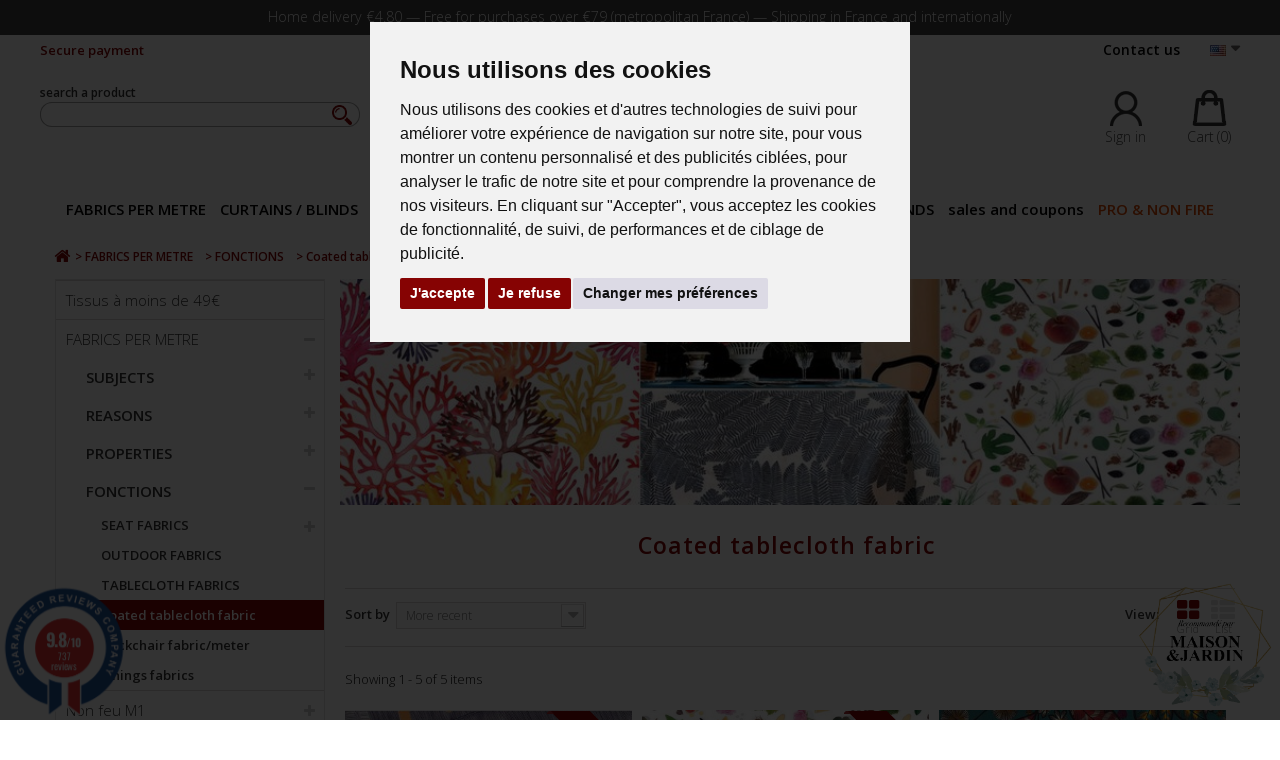

--- FILE ---
content_type: text/html; charset=utf-8
request_url: https://www.evedeco.com/en/92-coated-tablecloth-fabric
body_size: 43197
content:
<!DOCTYPE HTML> <!--[if lt IE 7]><html class="no-js lt-ie9 lt-ie8 lt-ie7" lang="en-us"><![endif]--> <!--[if IE 7]><html class="no-js lt-ie9 lt-ie8 ie7" lang="en-us"><![endif]--> <!--[if IE 8]><html class="no-js lt-ie9 ie8" lang="en-us"><![endif]--> <!--[if gt IE 8]><html class="no-js ie9" lang="en-us"><![endif]--><html lang="en-us"><head><meta charset="utf-8" /><title>Tablecloth fabrics: Coated fabric by the meter</title><meta name="description" content="Here, we offer coated fabrics together, printed... The choice, style and quality" /><meta name="keywords" content="fabrics,coated fabric,coated fabric by the meter,coated fabric by the meter for tablecloth,coated tablecloth fabric,coated tablecloth fabric,coated tablecloth fabric by the meter,tablecloth fabric by the meter,tablecloth fabric coated fabric" /><meta name="generator" content="PrestaShop" /><meta name="robots" content="index,follow" /><meta name="viewport" content="width=device-width, minimum-scale=0.25, maximum-scale=1.6, initial-scale=1.0" /><meta name="apple-mobile-web-app-capable" content="yes" /><meta name="facebook-domain-verification" content="8tlr34tbv154z2os7loqxvfkvqis6p" /><link rel="icon" type="image/vnd.microsoft.icon" href="/img/favicon-1.ico?1759841817" /><link rel="shortcut icon" type="image/x-icon" href="/img/favicon-1.ico?1759841817" /><meta name="p:domain_verify" content="bf8b6048785174fdece73967cf6afda7"/><link rel="stylesheet" href="https://www.evedeco.com/themes/artgallery/cache/v_849_e52032502b4a7e61f4be8b5439b4cb7d_all.css" type="text/css" media="all" />    <script type="text/plain" cookie-consent="strictly-necessary"></script>  <script type="text/plain" cookie-consent="targeting">!function(f,b,e,v,n,t,s){if(f.fbq)return;n=f.fbq=function(){n.callMethod?n.callMethod.apply(n,arguments):n.queue.push(arguments)};if(!f._fbq)f._fbq=n;n.push=n;n.loaded=!0;n.version='2.0';n.queue=[];t=b.createElement(e);t.async=!0;t.src=v;s=b.getElementsByTagName(e)[0];s.parentNode.insertBefore(t,s)}(window,document,'script','https://connect.facebook.net/en_US/fbevents.js');fbq('init', '2895570384030878'); fbq('track', 'PageView');</script>  <link rel="alternate" hreflang="x-default" href="https://www.evedeco.com/fr/92-tissus-enduits" /><link rel="alternate" hreflang="fr" href="https://www.evedeco.com/fr/92-tissus-enduits" /><link rel="alternate" hreflang="en" href="https://www.evedeco.com/en/92-coated-tablecloth-fabric" /><link rel="alternate" hreflang="fr" href="https://pro.evedeco.com/fr/92-tissus-enduits" /><link rel="alternate" hreflang="en" href="https://pro.evedeco.com/en/92-coated-tablecloth-fabric" /><link rel="canonical" href="https://www.evedeco.com/en/92-coated-tablecloth-fabric" /> <link rel="alternate" type="application/rss+xml" title="Tablecloth fabrics: Coated fabric by the meter" href="https://www.evedeco.com/modules/feeder/rss.php?id_category=92&amp;orderby=date_add&amp;orderway=desc" />  
<script data-keepinline="1" async src="https://www.googletagmanager.com/gtag/js?id=G-79LYWS67B4"></script>  <style>scalapay-widget {
        all: initial;
        display: block;
    }</style> <script data-cfasync="false" type="module">const widgets = [];
    
    function addWidget(productId) {

        const widgetConfig = widgets[productId];
        const positionElement = document.querySelector(widgetConfig['position'])
        if (positionElement?.parentNode?.querySelector(`scalapay-widget[product="${productId}"]`)) {
            return;
        }

        if (widgetConfig["afterWidgetText"]) {
            const postWidgetText = document.createElement('p');
            postWidgetText.setAttribute("class", "scalapay-after-widget-text")
            postWidgetText.innerHTML = widgetConfig["afterWidgetText"];
            positionElement?.insertAdjacentElement('afterend', postWidgetText)
        }

        const widget = document.createElement('scalapay-widget');
        widget.setAttribute('product', productId)
        for (const widgetConfigKey in widgetConfig) {
            if (['afterWidgetText', 'position'].includes(widgetConfigKey)) continue;
            if (widgetConfigKey === 'style') {
                widget.style.cssText = `${widgetConfig[widgetConfigKey]}`;
                continue;
            }
            widget.setAttribute(widgetConfigKey.replace(/[A-Z]/g, letter => `-${letter.toLowerCase()}`), widgetConfig[widgetConfigKey])
        }

        positionElement?.insertAdjacentElement('afterend', widget);

    }

    document.addEventListener("DOMContentLoaded", function () {
        new MutationObserver(() => {
            for (const type in widgets) {
                addWidget(type)
            }
        }).observe(document.querySelector('body'), {subtree: true, childList: true, attributes: false});
    });</script> <script data-cfasync="false" type="module">const script = document.createElement('script');
    script.src = `https://cdn.scalapay.com/widget/scalapay-widget-loader.js?version=v5`;
    script.type = 'module';
    document.head.appendChild(script);</script> <link rel="stylesheet" href="https://fonts.googleapis.com/css?family=Open+Sans:300,600&amp;subset=latin,latin-ext" type="text/css" media="all" /> <!--[if IE 8]> 
<script src="https://oss.maxcdn.com/libs/html5shiv/3.7.0/html5shiv.js"></script> 
<script src="https://oss.maxcdn.com/libs/respond.js/1.3.0/respond.min.js"></script> <![endif]--><link href='https://fonts.googleapis.com/css?family=Quicksand' rel='stylesheet' type='text/css'><link rel="stylesheet" href="https://www.evedeco.com/themes/artgallery/css/animate.css" type="text/css" media="all" />      </head><body id="category" class="shop_1 category category-92 category-coated-tablecloth-fabric show-left-column hide-right-column lang_en"><div id="page"><div class="header-container"> <header id="header"><div class="banner"><div class="container"><div class="row"> <a href="https://www.evedeco.com/" title="Home delivery &euro;4.80 &mdash; Free for purchases over &euro;79 (metropolitan France) &mdash; Shipping in France and internationally"><p class="banner-text">Home delivery &euro;4.80 &mdash; Free for purchases over &euro;79 (metropolitan France) &mdash; Shipping in France and internationally</p> </a></div></div></div><div id="rowship"><div id="bantop"><p id="shipleft">Secure payment</p><p id="shipright"><a href="https://www.evedeco.com/en/nous-contacter" title="Contact us"><span class="contact">Contact us</a> </span></div></div><div class="nav"><div class="container"><div class="row"><div id="search_block_top" class="col-sm-4 clearfix"><form id="searchbox" method="get" action="//www.evedeco.com/en/recherche" > <input type="hidden" name="controller" value="search" /> <input type="hidden" name="orderby" value="price" /> <input type="hidden" name="orderway" value="asc" /> <label id="seek">search a product</label> <input class="search_query form-control" type="text" id="search_query_top" name="search_query" value=""/> <button type="submit" name="submit_search" class="btn btn-default button-search"> <img src="https://www.evedeco.com/img/iconsearch.png" alt="Search"> </button></form></div><div id="languages-block-top" class="languages-block"><div class="current"> <span><img src="https://www.evedeco.com/img/l/2.jpg" alt="en" width="16" height="11" /> </span></div><ul id="first-languages" class="languages-block_ul toogle_content"><li > <a href="https://www.evedeco.com/fr/92-enduits-et-toiles-cirees" title="Français (French)"> <span>Français</span> </a></li><li class="selected"> <span>English</span></li></ul></div><div class="header_user_info"> <a class="login" href="https://www.evedeco.com/en/mon-compte" rel="nofollow" title="Log in to your customer account"> <img src="https://www.evedeco.com/img/imageaccount.png" class="icom" alt="My customer account"> <span>Sign in</span></a></div><div class="" id="cart-align"><div class="shopping_cart"> <a href="https://www.evedeco.com/en/commande" title="View my shopping cart" rel="nofollow"> <img src="https://www.evedeco.com/img/panier.png" class="icom" alt="My shopping cart"> <span class="cartop">Cart</span> <span class="ajax_cart_quantity unvisible">(<span class="js_cart_quantity">0</span>)</span> <span class="ajax_cart_total unvisible"> </span> <span class="ajax_cart_no_product">(0)</span> </a><div class="cart_block block exclusive"><div class="block_content"><div class="cart_block_list"><p class="cart_block_no_products"> No products</p><div class="cart-prices"><div class="cart-prices-line first-line"> <span class="price cart_block_shipping_cost ajax_cart_shipping_cost unvisible"> To be determined </span> <span class="unvisible"> Shipping </span></div><div class="cart-prices-line last-line"> <span class="price cart_block_total ajax_block_cart_total">0,00 €</span> <span>Total</span></div></div><p class="cart-buttons"> <a id="button_order_cart" class="btn btn-default button button-small" href="https://www.evedeco.com/en/commande" title="Check out" rel="nofollow"> <span> Check out<i class="icon-chevron-right right"></i> </span> </a></p></div></div></div></div></div><div id="layer_cart"><div class="clearfix"><div class="layer_cart_product col-xs-12 col-md-6"> <span class="cross" title="Close window"></span><div class="h2"> <i class="icon-check"></i>Product successfully added to your shopping cart</div><div class="product-image-container layer_cart_img"></div><div class="layer_cart_product_info"> <span id="layer_cart_product_title" class="product-name"></span> <span id="layer_cart_product_attributes"></span><div> <strong class="dark">Quantity</strong> <span id="layer_cart_product_quantity"></span></div><div> <strong class="dark">Total</strong> <span id="layer_cart_product_price"></span></div></div></div><div class="layer_cart_cart col-xs-12 col-md-6"><div class="h2"> <span class="ajax_cart_product_txt_s unvisible"> There are <span class="ajax_cart_quantity">0</span> items in your cart. </span> <span class="ajax_cart_product_txt "> There is 1 item in your cart. </span></div><div class="layer_cart_row"> <strong class="dark"> Total products </strong> <span class="ajax_block_products_total"> Free </span></div><div class="layer_cart_row"> <strong class="dark unvisible"> Total shipping&nbsp; </strong> <span class="ajax_cart_shipping_cost unvisible"> To be determined </span></div><div class="layer_cart_row"> <strong class="dark"> Total </strong> <span class="ajax_block_cart_total"> </span></div><div class="button-container"> <span class="continue btn btn-default button exclusive-medium" title="Continue shopping"> <span> <i class="icon-chevron-left left"></i>Continue shopping </span> </span> <a class="btn btn-default button button-medium" href="https://www.evedeco.com/en/commande" title="Proceed to checkout" rel="nofollow"> <span> Proceed to checkout<i class="icon-chevron-right right"></i> </span> </a></div></div></div><div class="crossseling"></div></div><div class="layer_cart_overlay"></div><div id="header_logo"> <a href="https://www.evedeco.com/" title="L&#039;Atelier d&#039;Eve"><img class="logo img-responsive" src="https://www.evedeco.com/img/evedeco-logo-17598229391.jpg" alt="L&#039;Atelier d&#039;Eve" width="191" height="100"/> </a></div></div><div><div class="container"><div class="row"><div id="block_top_menu" class="sf-contener clearfix col-lg-12"><div class="cat-title">Menu</div><ul class="sf-menu clearfix menu-content"><li class="cat_12"><a href="https://www.evedeco.com/en/12-fabrics-per-metre" title="FABRICS PER METRE">FABRICS PER METRE</a><ul><li class="cat_15"><a href="https://www.evedeco.com/en/15-SUBJECTS" title="SUBJECTS">SUBJECTS</a><ul><li class="cat_251"><a href="https://www.evedeco.com/en/251-tissus-coton-100" title="Cotton">Cotton</a></li><li class="cat_73"><a href="https://www.evedeco.com/en/73-Velvet" title="Velvet">Velvet</a></li><li class="cat_79"><a href="https://www.evedeco.com/en/79-linen" title="Linen">Linen</a></li><li class="cat_29"><a href="https://www.evedeco.com/en/29-Embroidery" title="Embroidery">Embroidery</a></li><li class="cat_25"><a href="https://www.evedeco.com/en/25-Jacquard" title="Jacquard">Jacquard</a></li><li class="cat_190"><a href="https://www.evedeco.com/en/190-100-silk" title="100% SILK">100% SILK</a></li><li class="cat_55"><a href="https://www.evedeco.com/en/55-leather-imitation" title="Leather imitation">Leather imitation</a></li><li class="cat_106"><a href="https://www.evedeco.com/en/106-fake-fur-fabrics" title="Fake fur fabrics">Fake fur fabrics</a></li><li class="cat_88"><a href="https://www.evedeco.com/en/88-Quilted" title="Quilted">Quilted</a></li><li class="cat_284"><a href="https://www.evedeco.com/en/284-sheers-by-the-meter" title="Sheers by the meter">Sheers by the meter</a></li></ul></li><li class="cat_310"><a href="https://www.evedeco.com/en/310-REASONS" title="REASONS">REASONS</a><ul><li class="cat_23"><a href="https://www.evedeco.com/en/23-Plains" title="Plain - False Plain">Plain - False Plain</a></li><li class="cat_16"><a href="https://www.evedeco.com/en/16-Printed" title="Printed">Printed</a></li><li class="cat_54"><a href="https://www.evedeco.com/en/54-tartan-stripe" title="Stripe & Tartan">Stripe & Tartan</a></li><li class="cat_43"><a href="https://www.evedeco.com/en/43-jouy-canvas-and-tapestry" title="Jouy canvas and tapestry">Jouy canvas and tapestry</a></li><li class="cat_345"><a href="https://www.evedeco.com/en/345-provencal" title="Provençal">Provençal</a></li><li class="cat_38"><a href="https://www.evedeco.com/en/38-Child" title="Child">Child</a></li><li class="cat_52"><a href="https://www.evedeco.com/en/52-oceanmoutainchristmas" title="Ocean/Moutain/Christmas">Ocean/Moutain/Christmas</a></li></ul></li><li class="cat_511"><a href="https://www.evedeco.com/en/511-PROPERTIES" title="PROPERTIES">PROPERTIES</a><ul><li class="cat_512"><a href="https://www.evedeco.com/en/512-isolant-thermique" title="Isolant Thermique">Isolant Thermique</a></li><li class="cat_494"><a href="https://www.evedeco.com/en/494-isolant" title="Isolant">Isolant</a></li><li class="cat_20"><a href="https://www.evedeco.com/en/20-blackout-insulating" title="Shielding, Insulating">Shielding, Insulating</a></li><li class="cat_509"><a href="https://www.evedeco.com/en/509-antitaches-aquaclean" title="Antitaches - Aquaclean">Antitaches - Aquaclean</a></li><li class="cat_311"><a href="https://www.evedeco.com/en/311-large-width" title="Large width">Large width</a></li><li class="cat_387"><a href="https://www.evedeco.com/en/387-eco-responsible-fabrics" title="Eco-responsible fabrics">Eco-responsible fabrics</a></li></ul></li><li class="cat_513"><a href="https://www.evedeco.com/en/513-fonctions" title="FONCTIONS">FONCTIONS</a><ul><li class="cat_18"><a href="https://www.evedeco.com/en/18-seat-fabrics" title="SEAT FABRICS">SEAT FABRICS</a><ul><li class="cat_34"><a href="https://www.evedeco.com/en/34-plains" title="Plains">Plains</a></li><li class="cat_33"><a href="https://www.evedeco.com/en/33-fantasy" title="Fantasy">Fantasy</a></li><li class="cat_211"><a href="https://www.evedeco.com/en/211-Velvet" title="Velvet">Velvet</a></li><li class="cat_56"><a href="https://www.evedeco.com/en/56-imitation-leather" title="Imitation leather">Imitation leather</a></li></ul></li><li class="cat_305"><a href="https://www.evedeco.com/en/305-outdoor-fabrics" title="OUTDOOR FABRICS">OUTDOOR FABRICS</a></li><li class="cat_70"><a href="https://www.evedeco.com/en/70-fabrics-for-tablecloths" title="TABLECLOTH FABRICS">TABLECLOTH FABRICS</a></li><li class="cat_92"><a href="https://www.evedeco.com/en/92-coated-tablecloth-fabric" title="Coated tablecloth fabric">Coated tablecloth fabric</a></li><li class="cat_69"><a href="https://www.evedeco.com/en/69-deckchair-fabricmeter" title="Deckchair fabric/meter">Deckchair fabric/meter</a></li><li class="cat_242"><a href="https://www.evedeco.com/en/242-tissus-pour-doublures" title="Linings fabrics">Linings fabrics</a></li></ul></li></ul></li><li class="cat_14"><a href="https://www.evedeco.com/en/14-curtains-blinds" title="CURTAINS / BLINDS">CURTAINS / BLINDS</a><ul><li class="cat_384"><a href="https://www.evedeco.com/en/384-standard-curtains" title="Curtain">Curtain</a><ul><li class="cat_27"><a href="https://www.evedeco.com/en/27-plains" title="Plains">Plains</a></li><li class="cat_19"><a href="https://www.evedeco.com/en/19-fantasy" title="Fantasy">Fantasy</a></li><li class="cat_101"><a href="https://www.evedeco.com/en/101-sheer-curtains" title="Sheer curtains">Sheer curtains</a></li><li class="cat_21"><a href="https://www.evedeco.com/en/21-shielding-insulating" title="Shielding, insulating">Shielding, insulating</a></li><li class="cat_522"><a href="https://www.evedeco.com/en/522-occultant" title="occultant">occultant</a></li></ul></li><li class="cat_391"><a href="https://www.evedeco.com/en/391-ACCESSORIES" title="SUPPLIES">SUPPLIES</a></li></ul></li><li class="cat_340"><a href="https://www.evedeco.com/en/340-curtain-rod" title="CURTAIN ROD">CURTAIN ROD</a><ul><li class="cat_496"><a href="https://www.evedeco.com/en/496-collection-auro" title="COLLECTION "AURO"">COLLECTION "AURO"</a><ul><li class="cat_394"><a href="https://www.evedeco.com/en/394-collection-auro-houles" title="Collection "AURO" Houlès">Collection "AURO" Houlès</a><ul><li class="cat_395"><a href="https://www.evedeco.com/en/395-end-caps" title="END CAPS">END CAPS</a></li><li class="cat_396"><a href="https://www.evedeco.com/en/396-tubes" title="TUBES">TUBES</a></li><li class="cat_397"><a href="https://www.evedeco.com/en/397-supports" title="SUPPORTS">SUPPORTS</a></li><li class="cat_398"><a href="https://www.evedeco.com/en/398-ACCESSORY" title="ACCESSORY">ACCESSORY</a></li></ul></li><li class="cat_497"><a href="https://www.evedeco.com/en/497-auro-black-edition-collection" title=""AURO BLACK EDITION" collection">"AURO BLACK EDITION" collection</a><ul><li class="cat_499"><a href="https://www.evedeco.com/en/499-NOZZLE" title="NOZZLE">NOZZLE</a></li><li class="cat_500"><a href="https://www.evedeco.com/en/500-TUBES" title="TUBES">TUBES</a></li><li class="cat_501"><a href="https://www.evedeco.com/en/501-SUPPORTS" title="MATERIALS">MATERIALS</a></li><li class="cat_502"><a href="https://www.evedeco.com/en/502-ACCESSORIES" title="ACCESSORIES">ACCESSORIES</a></li></ul></li><li class="cat_498"><a href="https://www.evedeco.com/en/498-collection-petit-palace" title="Collection "PETIT PALACE"">Collection "PETIT PALACE"</a><ul><li class="cat_503"><a href="https://www.evedeco.com/en/503-EMBOUTS" title="ATTACHMENT">ATTACHMENT</a></li><li class="cat_504"><a href="https://www.evedeco.com/en/504-tubes" title="TUBES">TUBES</a></li><li class="cat_505"><a href="https://www.evedeco.com/en/505-MATERIALS" title="MATERIALS">MATERIALS</a></li><li class="cat_506"><a href="https://www.evedeco.com/en/506-accessoires" title="ACCESSORIES">ACCESSORIES</a></li></ul></li></ul></li><li class="cat_406"><a href="https://www.evedeco.com/en/406-collection-bastide-houles" title="Collection "BASTIDE" Houlès">Collection "BASTIDE" Houlès</a><ul><li class="cat_407"><a href="https://www.evedeco.com/en/407-EMBOUTS" title="END CAPS">END CAPS</a></li><li class="cat_408"><a href="https://www.evedeco.com/en/408-TUBE" title="TUBE">TUBE</a></li><li class="cat_409"><a href="https://www.evedeco.com/en/409-SUPPORT" title="SUPPORT">SUPPORT</a></li><li class="cat_410"><a href="https://www.evedeco.com/en/410-ACCESSORY" title="ACCESSORY">ACCESSORY</a></li></ul></li><li class="cat_414"><a href="https://www.evedeco.com/en/414-collection-costa" title="Collection "COSTA"">Collection "COSTA"</a><ul><li class="cat_415"><a href="https://www.evedeco.com/en/415-ATTACHMENT" title="ATTACHMENT">ATTACHMENT</a></li><li class="cat_416"><a href="https://www.evedeco.com/en/416-TUBES" title="TUBES">TUBES</a></li><li class="cat_418"><a href="https://www.evedeco.com/en/418-SUPPORTS" title="VERTICAL">VERTICAL</a></li><li class="cat_419"><a href="https://www.evedeco.com/en/419-accessoires" title="ACCESSOIRES">ACCESSOIRES</a></li></ul></li><li class="cat_446"><a href="https://www.evedeco.com/en/446-collection-acea-design" title="Collection "ACEA DESIGN"">Collection "ACEA DESIGN"</a><ul><li class="cat_447"><a href="https://www.evedeco.com/en/447-embouts" title="EMBOUTS">EMBOUTS</a></li><li class="cat_448"><a href="https://www.evedeco.com/en/448-tubes" title="TUBES">TUBES</a></li><li class="cat_449"><a href="https://www.evedeco.com/en/449-supports" title="SUPPORTS">SUPPORTS</a></li><li class="cat_450"><a href="https://www.evedeco.com/en/450-accessoires" title="ACCESSOIRES">ACCESSOIRES</a></li></ul></li><li class="cat_430"><a href="https://www.evedeco.com/en/430-medicis-collection" title=""MEDICIS" collection">"MEDICIS" collection</a><ul><li class="cat_431"><a href="https://www.evedeco.com/en/431-ATTACHMENT" title="ATTACHMENT">ATTACHMENT</a></li><li class="cat_432"><a href="https://www.evedeco.com/en/432-vertical" title="VERTICAL">VERTICAL</a></li><li class="cat_433"><a href="https://www.evedeco.com/en/433-TUBES" title="TUBES">TUBES</a></li><li class="cat_434"><a href="https://www.evedeco.com/en/434-ACCESSORIES" title="ACCESSORIES">ACCESSORIES</a></li></ul></li><li class="cat_420"><a href="https://www.evedeco.com/en/420-collection-villa" title="Collection "VILLA"">Collection "VILLA"</a><ul><li class="cat_421"><a href="https://www.evedeco.com/en/421-embouts" title="EMBOUTS">EMBOUTS</a></li><li class="cat_422"><a href="https://www.evedeco.com/en/422-tubes" title="TUBES">TUBES</a></li><li class="cat_423"><a href="https://www.evedeco.com/en/423-supports" title="SUPPORTS">SUPPORTS</a></li><li class="cat_424"><a href="https://www.evedeco.com/en/424-accessoires" title="ACCESSOIRES">ACCESSOIRES</a></li></ul></li><li class="cat_400"><a href="https://www.evedeco.com/en/400-curtain-rod-cosmo-swells" title="Collection "Cosmo" Houlès">Collection "Cosmo" Houlès</a><ul><li class="cat_401"><a href="https://www.evedeco.com/en/401-profile-kit-end-caps" title="PROFILE KIT + END CAPS">PROFILE KIT + END CAPS</a></li><li class="cat_402"><a href="https://www.evedeco.com/en/402-SUPPORT" title="SUPPORT">SUPPORT</a></li><li class="cat_403"><a href="https://www.evedeco.com/en/403-accessories" title="ACCESSORIES">ACCESSORIES</a></li></ul></li><li class="cat_417"><a href="https://www.evedeco.com/en/417-linkage-accessories" title="Linkage accessories">Linkage accessories</a></li><li class="cat_452"><a href="https://www.evedeco.com/en/452-Passementerie" title="Passementerie">Passementerie</a><ul><li class="cat_453"><a href="https://www.evedeco.com/en/453-imperial-collection" title="Imperial Collection">Imperial Collection</a></li><li class="cat_459"><a href="https://www.evedeco.com/en/459-collection-marly" title="Collection Marly">Collection Marly</a></li></ul></li></ul></li><li class="cat_304"><a href="https://www.evedeco.com/en/304-the-table" title="TABLE">TABLE</a><ul><li class="cat_113"><a href="https://www.evedeco.com/en/113-tablecloth-runner-towel-set" title="Tablecloth runner towel set">Tablecloth runner towel set</a></li><li class="cat_379"><a href="https://www.evedeco.com/en/379-coated-tablecloths" title="Coated tablecloths">Coated tablecloths</a></li><li class="cat_365"><a href="https://www.evedeco.com/en/365-kitchen-cloths-apron" title="Kitchen cloths, apron">Kitchen cloths, apron</a></li><li class="cat_366"><a href="https://www.evedeco.com/en/366-heat-res-pad-mitten-basket" title="TABLEWARE ACCESSORIES">TABLEWARE ACCESSORIES</a></li></ul></li><li class="cat_306"><a href="https://www.evedeco.com/en/306-the-chamber" title="THE CHAMBER">THE CHAMBER</a><ul><li class="cat_77"><a href="https://www.evedeco.com/en/77-HEADBOARDS" title="HEADBOARDS">HEADBOARDS</a></li><li class="cat_89"><a href="https://www.evedeco.com/en/89-bedspread" title="BEDSPREAD">BEDSPREAD</a><ul><li class="cat_193 sfHoverForce"><a href="https://www.evedeco.com/en/193-bedspread-jacquard" title="Bedspread - Jacquard">Bedspread - Jacquard</a></li><li class="cat_382"><a href="https://www.evedeco.com/en/382-quilted-bedspread-boutis" title="Quilted bedspread, boutis">Quilted bedspread, boutis</a></li></ul></li><li class="cat_381"><a href="https://www.evedeco.com/en/381-bed-linen" title="BED LINEN">BED LINEN</a><ul><li class="cat_440"><a href="https://www.evedeco.com/en/440-cover-sheet-flat-sheet-case" title="Cover sheet, flat sheet, case">Cover sheet, flat sheet, case</a></li><li class="cat_475"><a href="https://www.evedeco.com/en/475-drap-plat-drap-housse" title="Drap plat - Drap housse">Drap plat - Drap housse</a></li><li class="cat_476"><a href="https://www.evedeco.com/en/476-taie-d-oreiller-taie-de-traversin" title="Taie d'oreiller - Taie de traversin">Taie d'oreiller - Taie de traversin</a></li></ul></li></ul></li><li class="cat_129"><a href="https://www.evedeco.com/en/129-cushions" title="Cushions">Cushions</a><ul><li class="cat_351"><a href="https://www.evedeco.com/en/351-decorative-cushion" title="Decorative cushion">Decorative cushion</a></li><li class="cat_370"><a href="https://www.evedeco.com/en/370-coussins-de-meditation-made-in-france-zafu-evedeco" title="Meditation cushions">Meditation cushions</a></li><li class="cat_132"><a href="https://www.evedeco.com/en/132-floor-cushions" title="Floor cushions">Floor cushions</a></li></ul></li><li class="cat_392"><a href="https://www.evedeco.com/en/392-WALLPAPERS" title="WALLPAPER">WALLPAPER</a></li><li class="cat_301"><a href="https://www.evedeco.com/en/301-the-brands" title="THE BRANDS">THE BRANDS</a><ul><li class="cat_302"><a href="https://www.evedeco.com/en/302-thevenon" title="Thevenon">Thevenon</a></li><li class="cat_303"><a href="https://www.evedeco.com/en/303-casal" title="Casal">Casal</a></li><li class="cat_399"><a href="https://www.evedeco.com/en/399-houles" title="HOULES">HOULES</a></li><li class="cat_439"><a href="https://www.evedeco.com/en/439-jacquard-francais" title="JACQUARD FRANÇAIS">JACQUARD FRANÇAIS</a></li><li class="cat_426"><a href="https://www.evedeco.com/en/426-Casamance" title="Casamance">Casamance</a></li><li class="cat_427"><a href="https://www.evedeco.com/en/427-Camengo" title="Camengo">Camengo</a></li><li class="cat_331"><a href="https://www.evedeco.com/en/331-luciano-marcato" title="Luciano Marcato">Luciano Marcato</a></li><li class="cat_250"><a href="https://www.evedeco.com/en/250-InkFabrik" title="InkFabrik">InkFabrik</a></li><li class="cat_338"><a href="https://www.evedeco.com/en/338-bautex-stoffe" title="Bautex-Stoffe">Bautex-Stoffe</a></li><li class="cat_339"><a href="https://www.evedeco.com/en/339-reig-marti" title="Reig Marti">Reig Marti</a></li><li class="cat_470"><a href="https://www.evedeco.com/en/470-lelievre-paris" title="Lelièvre Paris">Lelièvre Paris</a></li><li class="cat_464"><a href="https://www.evedeco.com/en/464-sotexpro" title="Sotexpro">Sotexpro</a></li></ul></li><li class="cat_405"><a href="https://www.evedeco.com/en/405-sales-and-coupons" title="sales and coupons">sales and coupons</a><ul><li class="cat_300"><a href="https://www.evedeco.com/en/300-fabric-coupon-30" title="Fabric Coupon -30%">Fabric Coupon -30%</a></li><li class="cat_455"><a href="https://www.evedeco.com/en/455-finished-products" title="Finished products">Finished products</a></li></ul></li><li class="link_1"><a href="https://pro.evedeco.com/" title="PRO &amp; NON FIRE">PRO &amp; NON FIRE</a></li><li class="sf-search noBack" style="float:right"><form id="searchbox" action="https://www.evedeco.com/en/recherche" method="get"><p> <input type="hidden" name="controller" value="search" /> <input type="hidden" value="position" name="orderby"/> <input type="hidden" value="desc" name="orderway"/> <input type="text" name="search_query" value="" /></p></form></li></ul></div> <section class="breadcrumb"><ul itemscope itemtype="http://schema.org/BreadcrumbList"><li itemprop="itemListElement" itemscope itemtype="http://schema.org/ListItem"><a class="home" href="https://www.evedeco.com/" title="Return to Home" itemprop="item"><span itemprop="name"><span class="b-home">Home</span><i class="icon-home"></i></span></a><meta itemprop="position" content="1" /></li><li class="navigation-pipe">></li><li itemprop="itemListElement" itemscope itemtype="http://schema.org/ListItem"> <a href="https://www.evedeco.com/en/12-fabrics-per-metre" itemprop="item" title="FABRICS PER METRE"> <span itemprop="name">FABRICS PER METRE</span> </a><meta itemprop="position" content="2" /></li><li class="navigation-pipe">></li><li itemprop="itemListElement" itemscope itemtype="http://schema.org/ListItem"> <a href="https://www.evedeco.com/en/513-fonctions" itemprop="item" title="FONCTIONS"> <span itemprop="name">FONCTIONS</span> </a><meta itemprop="position" content="3" /></li><li class="navigation-pipe">></li><li > <a href="https://www.evedeco.com/en/92-coated-tablecloth-fabric" title="Coated tablecloth fabric" itemprop="item"> <span itemprop="name">Coated tablecloth fabric</span> </a></li></ul> </section></div></div></div> </header></div><div id="title-container"></div><div class="row homebanners" id="slider_row"></div><div class="columns-container"><div id="columns" class="container"><div class="row"><div id="left_column" class="column col-xs-12 col-sm-3"><div id="categories_block_left" class="block"><div class="block_content"><ul class="tree dhtml"><li > <a href="https://www.evedeco.com/en/510-tissus-a-moins-de-49" title=""> Tissus à moins de 49€ </a></li><li > <a href="https://www.evedeco.com/en/12-fabrics-per-metre" title="With its experience of more than thirty years, L’Atelier d &#039;Eve has selected for you a wide variety of DECORATIVE FABRICS From upholstery fabrics and premium sails in partnership with globally recognized brands. We offer a large selection of fabrics to create your personalized and unique interior decoration. Hundreds of fabrics at the item , half-piece, per metre and to the decimal for all uses. These fabrics will be suitable for all your clothing curtains, tablecloths, cushions, seat repairs, sofa covers, armchairs, sunbeds... Among this large selection of colours, patterns and materials, you will find endlessly the upholstery, upholstery and veils that will enhance your interior. Ideal materials for every room in the house: velvet, cotton, linen, faux leather, faux leather, skai, faux fur, veiling, embroidery, jacquard, coated fabric, outer fabric, blackout fabric, waxed canvas, linings, wide width fabrics... We also offer prices on parts or half parts from the supplier Thevenon, the 12.50 roll: discount 20 % &nbsp;. For the Beautex supplier on the 26 m piece: 20% discount. The technical data sheets of our fabrics will help you choose according to your needs with information on the weight of the fabric, the classic width or Large width , the support, the composition, the size of the pattern for your fittings...Tips for use for furniture or seat cover according to abrasion resistance (martindale tower), advice on washes and shipping times. Evedeco also offers a wide range of technical products, for professionals and individuals. Here are the definitions of the labels and logos you will find on our products: Black-out -Woven fabrics for bedrooms and living rooms that do not allow light to pass through: blackout blackout. or less pass blackout light Dimout or Obscurcissant at 90%. Thermal insulation Repair -To protect you from heat that can lower the temperature to -6°. Cold thermal insulation -To protect you from the cold by creating a thermal barrier in front of your glass surfaces allowing you to heat less, save energy and therefore reduce your bills. Soundproofing -Acoustic property that lowers the sound output by 20% to reduce the need to hear annoying noises from the outside. Anti-claw -A flexible elastic layer is integrated to prevent pet claws from reaching the fabric. Safefront &nbsp;&nbsp; - Safefront fabrics incorporate a component that protects in a standardized way against Virus and bacterial infection effectively reducing their activities. Aquaclean &nbsp; -Aquaclean technology is a permanent treatment of fabric that consists of advanced protection that covers each fiber with an invisible molecular layer that prevents the stain from adhering to the fabric. This revolutionary nanotechnology makes it possible to remove most common tasks in a simple and fast way, simply with water. Aquaclean and Safefront&#039;s combined formula guarantees total efficiency after several washes and years of use. - Antiseptic ISO 18184 refers to test methods whose objective is to determine the antiviral activity of textile products against specified viruses. This standard applies to fabrics, knits, fibres, yarns, plaits and similar textile products. The main property of antiviral textile products is that they are products that can control the number of infectious viral particles that come into contact with the surface of the textile. Anti-Dark spots Nanotechnologies make it possible to treat both inner and outer tissues against stains. An invisible layer of nanoparticles covers the fibres and prevents the penetration of liquids and dirt into textiles, while retaining their breathable properties. - Non-fire fabric The logo encompasses three Non-Fire Standards (M1 or EN 1021 or EN 13773). The different fabric standards are indicated in the data sheet or by hovering the mouse over the logo. For professionals, institutions receiving the public (ERP),in France the standard is Non-fire M1 . You are obligatorily subject to these regulations whether for the construction sector, public institutions, catering, hotels, schools, nurseries, nurseries, guest houses, shops and shops... For items that cannot be removed quickly, such as curtains, opt for Non-Fire M1 fabrics that have the characteristic of delaying the onset of inflammation and limiting post-combustion. Compliance with this standard is imperative under penalty of incurring your responsibility or not receiving authorization to open the establishment during the passage of the security commission. &nbsp; Suppliers this year Thevenon, Casal and Prestigious make this choice in the short term by offering eco-responsible fabrics with collections Organic, Ethical or Nature and several Environmental Labels. OEKOTEX -A new technology with Oeko-Tex fabrics that meet the environmental requirements EUROPEAN COMMUNITIES. Guaranteeing that it contains no products toxic to the body and the environment and complies with the reach standard with no chemical substances including azo dyes. PFC Free &nbsp; -The PFC Free label guarantees a PFC-free fabric (perfluorocarbons) for a high level of requirement in terms of environmental and health impact. Recycled textiles - The Global Recycled Standard (GRS) label guarantees recycled textiles with respect for environmental and social criteria. Organic Textiles - 100% organic cotton GOST (Global Organic Textil Standard) certified fabrics for greater respect for the environment. Fabrics composed of biological fibres with a ban on the use of dangerous products. Organic ethical fabrics -Overconsumption of fabrics made of synthetic materials and of poor quality is increasingly decried. But today materials such as cotton, flax or hemp are making a comeback. Therefore, the ideal for our skin, for nature and for textile workers is to favour a fabric that is both organic and ethical thanks to the labels seen above. &nbsp; &nbsp; &nbsp; &nbsp; &nbsp; &nbsp; &nbsp; &nbsp; &nbsp; &nbsp; &nbsp; &nbsp; &nbsp; &nbsp; &nbsp; &nbsp; &nbsp; &nbsp; &nbsp; &nbsp; &nbsp; &nbsp; &nbsp; &nbsp; &nbsp; &nbsp; &nbsp; &nbsp; &nbsp; &nbsp; &nbsp; &nbsp; &nbsp; &nbsp; We strive to find as many products as possible MADE IN FRANCE . In addition, all our bespoke manufacturing of curtains, tablecloths and zen creations are manufactured in our workshop in Bagnols sur Cèze in the south of France. The workshop at the request of its customers goes upmarket and now works with the prestigious lelièvre fabrics Des. premium fabrics who have been worshipping beauty and excellence for more than a century. A radiant, modern house, which offers fabrics, wallpaper, wall coverings, carpets, decorative accessories to dress the most beautiful interiors in the world in a permanent search for harmony and elegance. &nbsp;"> FABRICS PER METRE </a><ul><li > <a href="https://www.evedeco.com/en/15-SUBJECTS" title=""> SUBJECTS </a><ul><li > <a href="https://www.evedeco.com/en/251-tissus-coton-100" title="Purchase and Sale of 100% Cotton fabrics Sublime collection of 100% cotton fabrics."> Cotton </a></li><li > <a href="https://www.evedeco.com/en/73-Velvet" title=""> Velvet </a></li><li > <a href="https://www.evedeco.com/en/79-linen" title="L&#039;Atelier d&#039;Eve: Selection of linen fabrics sold by the meter Usually used for making summer clothes, linen now invades your furnishings to our delight. Naturally elegant fabric, it brings a chic touch to any interior."> Linen </a></li><li > <a href="https://www.evedeco.com/en/29-Embroidery" title="L&#039;Atelier d&#039;Eve: Purchase and Sale of Embroidered Fabrics by the meter. Find our selection of unique embroidered fabrics: perfect for all your creative work or simply for the pleasure of the eyes, our embroidered fabrics are of great quality and will prove to be ideal for your interior."> Embroidery </a></li><li > <a href="https://www.evedeco.com/en/25-Jacquard" title=""> Jacquard </a></li><li > <a href="https://www.evedeco.com/en/190-100-silk" title="Wild silk 100% natural silk Eve&#039;s workshop has selected for you a light and resistant silk, a unique texture, a raw appearance, it is natural elegance. It will seduce you with its authentic charm through its hand-shaped weave. A beautiful range of shimmering colours partly created by contrasting warp-weft colour combinations that give changing effects."> 100% SILK </a></li><li > <a href="https://www.evedeco.com/en/55-leather-imitation" title="L&#039;Atelier d&#039;Eve: Purchase and Sale of Imitation Leather and Skai Furnishing Fabrics. Skai branded, printed or plain, discover our beautiful collections of imitation leather fabrics. Ideal for all your decoration projects, imitation leather naturally finds its place in our interiors."> Leather imitation </a></li><li > <a href="https://www.evedeco.com/en/106-fake-fur-fabrics" title="The workshop of Eve: purchase and sale of fabrics faux fur. Perfectly imitating animal fur, long or short-haired, our fabrics will seduce you by their incomparable pleasures. Ideal for making quilts or throws, our collections prove be an asset charm for your decoration."> Fake fur fabrics </a></li><li > <a href="https://www.evedeco.com/en/88-Quilted" title="Insulating, blackout fabric ideal for thermal protection of your interior. Quilted it is perfect for making bed bumpers for your children."> Quilted </a></li><li class="last"> <a href="https://www.evedeco.com/en/284-sheers-by-the-meter" title="Sheer by the meter Discover our collection of classic, embroidered and fancy curtains sold by the meter. Take advantage of the exterior light while protecting your privacy with our curtains."> Sheers by the meter </a></li></ul></li><li > <a href="https://www.evedeco.com/en/310-REASONS" title=""> REASONS </a><ul><li > <a href="https://www.evedeco.com/en/23-Plains" title=""> Plain - False Plain </a></li><li > <a href="https://www.evedeco.com/en/16-Printed" title=""> Printed </a></li><li > <a href="https://www.evedeco.com/en/54-tartan-stripe" title=""> Stripe &amp; Tartan </a></li><li > <a href="https://www.evedeco.com/en/43-jouy-canvas-and-tapestry" title=""> Jouy canvas and tapestry </a></li><li > <a href="https://www.evedeco.com/en/345-provencal" title=""> Provençal </a></li><li > <a href="https://www.evedeco.com/en/38-Child" title=""> Child </a></li><li class="last"> <a href="https://www.evedeco.com/en/52-oceanmoutainchristmas" title="The workshop of Eve: purchase and sale of fabrics nautical theme to the meter Discover our collections of fabrics on theme of the beach and the sea: shellfish, fish,... Ideal for creating an atmosphere or reinvent a space."> Ocean/Moutain/Christmas </a></li></ul></li><li > <a href="https://www.evedeco.com/en/511-PROPERTIES" title="Comfort, performance and elegance at the service of your interiors Combining technicality and refinement, our range of upholstery fabrics with specific properties is designed to meet the needs of contemporary spaces. Each material is designed to offer comfort, functionality and a lasting aesthetic. At the heart of this collection, thermally insulating fabrics occupy a privileged place. They limit heat loss, regulate the ambient temperature and contribute to a better energy efficiency of your home. Ideal for making insulating curtains, wall hangings or lined curtains, they bring a touch of comfort while promoting a soft and warm atmosphere. For noisier environments, our acoustic fabrics absorb noise and reduce noise nuisance. Perfect for living rooms, living rooms, offices or bedrooms, they ensure optimal hearing comfort while preserving the style of your decoration. The collection also includes blackout fabrics to effectively block light, stain-resistant textiles for simplified maintenance, M1 fireproof materials that meet safety standards, as well as water-repellent fabrics suitable for areas exposed to moisture. Each fabric is carefully selected for its professional quality, durability, and ability to combine technical performance and aesthetics. Know-how and personalisation Our technical fabrics adapt to all your projects: eyelet or ruflet curtains, Flemish heads, cushions, soap caps, headboards, and much more.&nbsp;Made to measure in our French workshop. Contact us for a free quote and benefit from personalised support to create a comfortable, high-performance and harmonious interior."> PROPERTIES </a><ul><li > <a href="https://www.evedeco.com/en/512-isolant-thermique" title=""> Isolant Thermique </a></li><li > <a href="https://www.evedeco.com/en/494-isolant" title=""> Isolant </a></li><li > <a href="https://www.evedeco.com/en/20-blackout-insulating" title="For a bespoke tailoring quote or a request for information&nbsp; contact us. We offer a selection of linings and fabrics occulting, sound or thermal insulators. The fabrics can be used alone for the production of curtains, it is not necessary to add a lining to them because they already have insulating technical properties or obscuring . Some of our fabrics can be used as linings which increases the range and allows a greater choice of color where traditionally the occulting linings are white. Our wines technical liners (occulting, thermal insulation, sound insulation) can be adapted on all our curtains. on request we consider all requests for custom tailoring . Of the eyelet curtains of standard width we can even install a zipper system to fit Thevenon brand universal liners It is possible to use some tri-lining, they are then sewn between two layers of fabrics for a curtain insulating properties increased. There are two types of insulating liners: The pvc&nbsp; that insulate from the cold and warmth thanks to their composition, very thin lining that does not add thickness to the curtain. Fleece: the thickness and composition of the fleece provide protection against the cold, it can be sold alone so it will be used in interline or glued to a satinet to be used directly as a lining. The placement of fleece brings extra thickness to your curtain, a cosy look. Fabrics Black-Out or fabrics dimming &nbsp;? The blackout fabric filters the passage of light at 100%, it is ideal in a room or in a room where you want to have total darkness. Other uses of the blackout fabric are: dark color version for a photo development piece, light color version for a video projection canvas. The obscurcissan fabric t also called occultant Dimout filters the light passage with lower absorption coefficients. This coefficient is mostly indicated on the product sheets. Some darkeners can darken a room up to 99%, unlike darkeners there is no acrylic coating on the back of the fabric. It is now possible to find these technical fabrics in different colors to match your decoration. Some supports offer a chevron or marl pattern for a more contemporary style. WE ALSO OFFER non-fire occulting fabrics to M1 standards to meet the growing demand of professionals and institutions receiving the public. Our team has the... Energy savings with thermal insulation fabrics!!! It is possible to improve the comfort of your home by reducing energy expenditure without doing any major work. Thermal insulating fabrics make it possible to produce curtains which limit energy losses at the level of windows and doors; they therefore make it possible to provide a non-negligible supplement of insulation. For a warm and cosy side the thermal insulation fabrics are available in velvet in a wide choice of colors. The sound insulating fabric: The acoustic comfort Retrieved In the same way as thermal insulation fabrics, sound insulation can make improvements in your home without embarking on too much work. A busy street, a stairwell that resonates the sound-insulating curtain absorbs some of the noise to regain a little calm and the cozy comfort of his home. Curtains in a hotel room that sift noise, a door curtain in a restaurant that absorbs energy loss, for the catering and hospitality professionals you can find our technical fabrics to non-fire M1 standards."> Shielding, Insulating </a></li><li > <a href="https://www.evedeco.com/en/509-antitaches-aquaclean" title=""> Antitaches - Aquaclean </a></li><li > <a href="https://www.evedeco.com/en/311-large-width" title="L&#039;Atelier d&#039;Eve, Purchase and Sale of Large Width Furnishing Fabrics. Discover our new range of Wide Width Fabrics that we have selected especially for you. This new range is made for all your Great Creations worthy of a great interior designer. Let your creativity express itself and fall for our high-end Wide Width Fabrics at the best price on the market."> Large width </a></li><li class="last"> <a href="https://www.evedeco.com/en/387-eco-responsible-fabrics" title="Eco-friendly fabric Cotton GOTS, Oeko-tex, made in France, or even organic ... ecological alternatives also exist for fabrics."> Eco-responsible fabrics </a></li></ul></li><li class="last"> <a href="https://www.evedeco.com/en/513-fonctions" title=""> FONCTIONS </a><ul><li > <a href="https://www.evedeco.com/en/18-seat-fabrics" title="Purchase and sale of special seat fabric by the meter. Design and decoration, seat cover fabrics allow you to personalize each element to your image!"> SEAT FABRICS </a><ul><li > <a href="https://www.evedeco.com/en/34-plains" title="L&#039;Atelier d&#039;Eve: Your n ° 1 sales site for seat cover fabrics Discover a unique selection of upholstery fabrics for the covering of your seats, armchairs, sofas and chairs. Let yourself be seduced by our incomparable choice of materials and colors, with L&#039;Atelier d&#039;Eve, each desire has its fabric."> Plains </a></li><li > <a href="https://www.evedeco.com/en/33-fantasy" title="L&#039;Atelier d&#039;Eve: Your n ° 1 sales site for seat cover fabrics Discover a unique selection of upholstery fabrics for the covering of your seats, armchairs, sofas and chairs. Let yourself be seduced by our incomparable choice of materials and colors, with L&#039;Atelier d&#039;Eve, each desire has its fabric."> Fantasy </a></li><li > <a href="https://www.evedeco.com/en/211-Velvet" title="Purchase and Sale of Velvet fabrics for the upholstery of seats and sofas. Softness and durability for our velor fabrics designed for seat coverings. No need to change chairs, choose a new upholstery!"> Velvet </a></li><li class="last"> <a href="https://www.evedeco.com/en/56-imitation-leather" title="The workshop of Eve: your sales site n ° 1 for upholstery of seats Discover a unique selection of upholstery fabrics for the recovery of your seats, armchairs, sofas and chairs. Let yourself be seduced by our incomparable selection of materials and colors, with the workshop of Eve, every desire has its fabric."> Imitation leather </a></li></ul></li><li > <a href="https://www.evedeco.com/en/305-outdoor-fabrics" title="Canvas and Outdoor Fabrics Summer is getting ready and it&#039;s an opportunity to redecorate your garden! Discover our plain, printed or striped canvases, designed and treated for outdoor living."> OUTDOOR FABRICS </a></li><li > <a href="https://www.evedeco.com/en/70-fabrics-for-tablecloths" title="L&#039;Atelier d&#039;Eve: Fabrics for tablecloths Quickly discover our fabrics for tablecloths and offer a new decoration to your tables! Plain, fancy or coated, we have the fabric you need!"> TABLECLOTH FABRICS </a></li><li > <a href="https://www.evedeco.com/en/92-coated-tablecloth-fabric" class="selected" title="L&#039;Atelier d&#039;Eve: Purchase and Sale of coated fabrics for making your tablecloths Find the ideal fabric for your tablecloths among our collections of coated fabrics sold by the meter. Plain, printed, patterned, ... we have the fabric that suits you."> Coated tablecloth fabric </a></li><li > <a href="https://www.evedeco.com/en/69-deckchair-fabricmeter" title="Deckchair fabrics by the meter for dressing your deckchairs, deckchairs and deckchairs. We have chosen for you top-of-the-range deckchair fabrics with a width of 43cm, ideal for dressing your deckchairs at low prices."> Deckchair fabric/meter </a></li><li class="last"> <a href="https://www.evedeco.com/en/242-tissus-pour-doublures" title="Purchase and sale of fabrics furnishings for lining. Take advantage of our fabrics of high quality liners and protect you to light, heat, but also cold."> Linings fabrics </a></li></ul></li></ul></li><li > <a href="https://www.evedeco.com/en/493-non-feu-m1" title=""> Non feu M1 </a><ul><li > <a href="https://www.evedeco.com/en/516-tissu-decoratif-nf" title=""> Tissu Décoratif NF </a><ul><li > <a href="https://www.evedeco.com/en/249-flame-retardant-plains" title=""> Flame retardant plains </a></li><li class="last"> <a href="https://www.evedeco.com/en/266-flame-retardant-fantaisy" title="A true magic of M1 fire-resistant fabrics, choice of colors, quality, support, from the seat to the curtains, from the cushion to the plaid, our collection of M1 fire-resistant fantasy fabrics will satisfy you. Catering, hotel and entertainment professionals will finally be able to give free rein to their fantasy ..."> Flame retardant fantaisy </a></li></ul></li><li > <a href="https://www.evedeco.com/en/515-tissus-techniques-" title=""> Tissus Techniques ???? </a><ul><li > <a href="https://www.evedeco.com/en/268-flame-retardant-blackout" title="M1 fire-resistant blackout upholstery fabric: an essential product for all professionals in the hotel industry, restaurants, entertainment, nightclubs, guest houses, etc."> Flame retardant blackout </a></li><li > <a href="https://www.evedeco.com/en/491-thermique-non-feu" title=""> Thermique non feu </a></li><li class="last"> <a href="https://www.evedeco.com/en/492-acoustique-phonique-non-feu" title=""> Acoustique-Phonique non feu </a></li></ul></li><li class="last"> <a href="https://www.evedeco.com/en/517-nf-upholstery-fabric" title="Our range of fireproof upholstery fabrics is designed to dress up professional spaces with elegance and safety. Compliant with M1/B1 standards, these textiles are suitable for the manufacture of curtains. , Veils , Decorative Panels , but also to the dressing of seats , bench terraces and headboards . Whether they are lightweight and transparent to create soft atmospheres, or thicker and resistant for intensive use, our fabrics combine cosmetic , durability {22} fire protection . They are ideal for hotels, restaurants, venues, communities and offices. Explore our selection and give character to your professional fittings in full compliance."> NF upholstery fabric </a><ul><li > <a href="https://www.evedeco.com/en/103-flame-retardant-seat" title="L&#039;Atelier d&#039;Eve: Purchase and Sale of M1 flame retardant fabric for the covering of your seats Professional in the restaurant and hotel industry, our wide range of seat fabrics, plain or patterned, offers fire-resistant products to meet resistance standards. You can find them hereunder."> Flame retardant seat </a></li><li > <a href="https://www.evedeco.com/en/198-flame-lining" title="Purchase and sale of fabrics fire lining M1. Professional hotel and catering, discover our collections of fabrics fire M1 designed for curtain linings."> Flame lining </a></li><li class="last"> <a href="https://www.evedeco.com/en/335-flame-retardant-curtains-sheer" title="M1 fire retardant sheer: protection and elegance Used in communities but also in private homes, flame retardant sheers meet fire safety standards. Non-flammable, these M1 treated curtains will allow you to secure your environment. In addition to the safety aspect, these Made in France fire-retardant curtains will bring you a real touch of elegance."> Flame retardant curtains sheer </a></li></ul></li></ul></li><li > <a href="https://www.evedeco.com/en/14-curtains-blinds" title="We can make standard or custom-made curtains. Discover our range of more than 330 standard curtain models MADE IN FRANCE . L&#039;Atelier d&#039;Eve offers you the realization and manufacture of all your Custom Curtains Free quote All you have to do is choose your fabric , to tell us the two measurements necessary for the manufacture of your curtains: total length of the rod and height of the top of the rod to the floor. You can choose your finishes: Carnations, Flemish head , ruflette … curtain to the floor, grazing the floor or brittle, hem or serging finish. The Hems are display results on request. Whether they are Blackouts, sound insulators or Thermal s or else Fireproof with or without underlay , our curtains &nbsp; linen, velvet, taffeta, cotton, sheer curtain … will adapt to all your needs in all your rooms of the house thanks to the advice of our experts and our many Technical fabrics . It is in our workshop in the south of France that our professional and experienced seamstresses will design your project, according to your wishes and with our advice to calculate the right dimensions and the perfect finishes adapted to your windows. Delivery is free. in France &nbsp; from 79 €&nbsp; If you would like additional information on a fabric, a confection or advice on taking measurements, contact us at 04.66.89.01.06"> CURTAINS / BLINDS </a><ul><li > <a href="https://www.evedeco.com/en/384-standard-curtains" title="Made in France"> Curtain </a><ul><li > <a href="https://www.evedeco.com/en/27-plains" title="Online purchase and sale of plain eyelet curtains. For you, Atelier d&#039;Eve makes your curtains, made to measure or standard measure, in all Olivier Thevenon fabrics. For made-to-measure curtains, all you have to do is send us the height from the top of the rod to the ground, we will make your hems free of charge on request. Need simplicity and efficiency? Our plain curtains are made for you. Embellish your interior with our wide range of plain curtains."> Plains </a></li><li > <a href="https://www.evedeco.com/en/19-fantasy" title="Online purchase and sale of Eyelet curtains. For you, Atelier d&#039;Eve makes your fancy curtains, made to measure or standard measure, in all Olivier Thevenon fabrics. For custom-made curtains, all you have to do is send us the height from the top of the rod to the ground, we will make your hems for free on request. Discover our wide choice of ready-to-hang curtains and reinvent your interior!"> Fantasy </a></li><li > <a href="https://www.evedeco.com/en/101-sheer-curtains" title="L&#039;Atelier d&#039;Eve: Purchase and sale of tailor-made curtains Sheer curtains harmonize an interior with lightness. Discover our selection of curtains, a large choice of colors, style and composition that will dress your windows with elegance."> Sheer curtains </a></li><li > <a href="https://www.evedeco.com/en/21-shielding-insulating" title="We can also make blackout and insulating curtains in the fabric of your choice by adapting the corresponding lining. For a quote or an enquiry&nbsp; contact us Our wines underlay technique (blackout, thermal insulation, sound insulation) can be adapted on all our curtains on request. On eyelet curtains of standard width we can even install a zipper system to fit Thevenon brand universal liners Blackout curtains or darkening curtains? The A blackout curtain or Blackout filters the passage of light at 100%, it is ideal in a room or in a room where you want to have total darkness. The darkening curtain filters the light passage with lower absorption coefficients. This coefficient is mostly indicated on the product sheets. It is now possible to find these technical fabrics in different colors to match your curtain to your decoration. Some supports offer a chevron or marl pattern for a more contemporary style. WE ALSO OFFER non-fire blackout curtains to M1 standards to meet the growing demand of professionals and establishments open to the public . Achieve energy savings with thermal insulation curtains!!! It is possible to improve the comfort of your home by reducing energy expenditure without doing any major work. The thermal insulation curtains limit the energy losses at the windows and doors; they therefore make it possible to provide a non-negligible additional insulation. For a warm and cozy side the thermal insulating curtains are available in velvet in a wide choice of colors. NOT FORGETTING THE SMEs insulating liners that can fit on all our fabrics for curtains combining comfort and decoration. The sound-insulating curtain: Acoustic comfort recovered. In the same principle as thermal insulating curtains, the sound insulators can make improvements to your home without getting into too much work. A busy street, a stairwell that resonates the sound-insulating curtain absorbs some of the noise to regain a little calm and the cozy comfort of his home. Curtains in a hotel room that sift noise, a door curtain in a restaurant that absorbs energy loss, for the catering and hospitality professionals you can find our technical fabrics the M1 Non-Light Standards Free delivery in France &nbsp; metropolitan from 79€"> Shielding, insulating </a></li><li class="last"> <a href="https://www.evedeco.com/en/522-occultant" title=""> occultant </a></li></ul></li><li class="last"> <a href="https://www.evedeco.com/en/391-ACCESSORIES" title="You will find in this category the essential accessories for your curtains with all types of round rings for your rods, the Wave kits of the brand Houlès to integrate into your curtains for a perfect vague effect. To complete your Wave kit we also have ball scales, silent rollers for heavy curtains, snail clips. We also present many models of ribbon, crease pleat, hidden loops, cartridge ribbons, ruflette ribbons or transparent reinforcements to integrate into your curtain heads. But also the fastening systems with batches of staples for ribbon of different shape and size and the lyric staples to attach to your rings. Clip-on eyelets that are easy to install by hand without any tools, thanks to their click closure. Discover our magnetic embraces a real revolution in the decoration without piercing in the wall magnetic embraces are really an ingenious invention in the decoration of the house."> SUPPLIES </a></li></ul></li><li > <a href="https://www.evedeco.com/en/340-curtain-rod" title="Houlès Evedeco offers complete ranges of linkage delivered only in metropolitan France and a delivered. free from 79€. With&nbsp; tubes&nbsp; for&nbsp; linkage assembly , wall and ceiling mounts, single or double mounts, corners, end caps available in several colours and many accessories for all your curtain installations. Metal, brass, wood or aluminium linkage, collections of end caps and profiles with a clean urban spirit, classic or contemporary, the choice is wide and diverse. A new Cosmo collection compatible with the wAVE SYSTEM is shown. The linkage&nbsp; Houlès will fit perfectly into any decoration projects to create discreet or more creative atmospheres. L’Atelier d &#039;Eve and its site evedeco are in exclusive partnership for the linkage with the house Houlès. Created in 1928, it is a french company family whose international fame extends from Paris to New York, from Moscow to Dubai. Creator and publisher of collections of trimmings, upholstery and linkage, all exclusive, high-end and marketed worldwide to specialized professionals. Houlès creations are regularly selected for decorate and accessorise palaces, castles and presidential residences, such as the Egmont Palace in Brussels, the Palace of Versailles or the Elysée Palace in Paris. The company also participates in many restoration projects of prestigious historical monuments such as the Bolshoi Theatre in Moscow. Over the years, his creations, quality and service have allowed him to conquer an international clientele. Thanks to its subsidiaries in the United Kingdom, the United States, Italy and Germany, as well as its extensive network of agents and distributors, Houlès is now present in more than 160 countries. New creations that are always top of the range, expressions of a historical know-how of precision and openness to trends of the current decorating . Comprehensive timeless collections appreciated by interior designers and architects."> CURTAIN ROD </a><ul><li > <a href="https://www.evedeco.com/en/496-collection-auro" title=""> COLLECTION &quot;AURO&quot; </a><ul><li > <a href="https://www.evedeco.com/en/394-collection-auro-houles" title="Classic or contemporary style the &quot;Auro&quot; collection is a must-have with its many models of tips, its various diameters and its several types of supports.&nbsp; The tubes of this collection are available in 2 lengths (180cm and 240cm), steel (6 colors) and brass (2 colors)."> Collection &quot;AURO&quot; Houlès </a><ul><li > <a href="https://www.evedeco.com/en/395-end-caps" title="Collections of tips at the cutting edge of design, with modern, innovative, classic, stylized lines. And timeless collections that are very popular with decorators and interior designers."> END CAPS </a></li><li > <a href="https://www.evedeco.com/en/396-tubes" title="Beautiful quality steel tubes sold in several diameters and several lengths (cuts on request)"> TUBES </a></li><li > <a href="https://www.evedeco.com/en/397-supports" title="Supports that meet all your expectations, wall supports, ceiling supports, extendable supports, double supports....in six colors."> SUPPORTS </a></li><li class="last"> <a href="https://www.evedeco.com/en/398-ACCESSORY" title="All accessories to meet refined and well-built installations: tube end fitting, adjustable corner end fitting, wall mount, rings, strut, mixed support...."> ACCESSORY </a></li></ul></li><li > <a href="https://www.evedeco.com/en/497-auro-black-edition-collection" title="Auro Black Edition – Matte Black Elegance Faced with a growing demand for modern and clean decorative elements, BLACK EDITION It offers an indoor pool and a variety of ... mini-collection exclusive in matt black . Combining aesthetics and functionality, this collection offers a refined selection of Auro Concept items revisited in this contemporary finish. The plan BLACK EDITION includes brackets, rods and end caps in an elegant and subtle matte black finish, allowing a perfect installation in all types of interiors . The main diameter of the rods is 25 mm , with the option to add a 16mm Rear Tube for curtains, guaranteeing you a complete solution for all your curtain needs. One of the major assets of this collection is the introduction of corners doubles in matte black, an innovative option that allows you to complete your corner installations with modernity and fluidity. Finally, we highlight 4 Contemporary Bit Models , designed to bring a touch of sophistication to your rods. Whether you choose a discreet toe cap or a more daring one, you&#039;ll find the model that fits perfectly into your decor. BLACK EDITION is the ideal solution for those looking for a modern, practical and elegant finish, bringing character to every room in your home."> &quot;AURO BLACK EDITION&quot; collection </a><ul><li > <a href="https://www.evedeco.com/en/499-NOZZLE" title="Auro Black Edition Bits – Contemporary Elegance in Matte Black Couples auro Black Edition Bits are the perfect element to bring a touch of modernity et de adulteration to your rods. With their finish matt black elegant and contemporary, these toe caps blend seamlessly into the collection BLACK EDITION , creating an atmosphere that is both chic and clean for your windows. Designed to enhance your curtains, these end caps are distinguished by their Refined Design that adapts to all styles of decoration. Their matte black finish, both discreet and bold, highlights your rods while adding a touch actuel and INTEMPORARY inside you. Available in a selection of contemporary models , the Auro Black Edition collection allows you to customize your rods with tips that combine cosmetic and functionality , while meeting the expectations of a modern and elegant decoration."> NOZZLE </a></li><li > <a href="https://www.evedeco.com/en/500-TUBES" title="Auro Black Edition Tubes – The Elegance of Matte Black for Your Rods Couples tubes Auro Black Edition bring a matte black finishes stylish and modern, designed for contemporary interiors. Designed to pair perfectly with other items in the collection BLACK EDITION , these tubes offer a solution refined and practical for your rods, while remaining very aesthetic. With a main diameter of 25 mm , these tubes guarantee optimal strength, while allowing a maximum adaptability with the ability to add a 16mm Rear Tube for sailings. The option corners doubles in matte black also makes it possible to bring a neat and modern finish to the corners of your installations. Each tube is designed to provide a clean aesthetic , while maintaining a perfect functionality , adapting to all types of curtains, from the lightest to the heaviest. The Auro Black Edition collection combines quality and design , allowing you to customize your windows with a stylish and modern mounting solution."> TUBES </a></li><li > <a href="https://www.evedeco.com/en/501-SUPPORTS" title="Auro Black Edition Brackets – Elegant Attachment in Matte Black Couples auro Black Edition brackets are specially designed to provide a secure strong and stylish to your rods while fitting seamlessly into the collection BLACK EDITION . With their Black Matt Finish sophisticated, they bring a contemporary touch and adapt to all styles of interiors, from the most minimalist to the most modern. In order to meet all installation needs, each support model is available in matt black including new double corners option , allowing optimal fastening and perfect holding of the rods, even over large widths. Available for rods from 25 mm and with the option to add a 16mm Rear Tube for sailings, these supports ensure a maximum stability and a flawless finish. for your installation. Designed to combine aesthetics and functionality , they allow you to install your curtains in style while ensuring a perfect fit over time."> MATERIALS </a></li><li class="last"> <a href="https://www.evedeco.com/en/502-ACCESSORIES" title="Auro Black Edition Accessories – Matte Black Finish for Perfect Harmony Complete your installation with the auro Black Edition accessories , designed to match perfectly with the rods, tips and brackets from the same collection. Elegant and functional, these accessories in matt black allow you to refine every detail of your decoration while ensuring optimal support of your curtains. Find a complete range including: Rings matched for a smooth and quiet glide, tiebacks to elegantly structure your curtains, Hooks for discreet and effective fastening, Curtain Launcher in matte black for practical and aesthetic handling. Thanks to their sober and contemporary design , these accessories allow a neat and homogeneous finish of your interior design. The perfect consistency of hues and materials guarantees a harmonious and modern look, ideal for enhancing your rods and curtains."> ACCESSORIES </a></li></ul></li><li class="last"> <a href="https://www.evedeco.com/en/498-collection-petit-palace" title=""> Collection &quot;PETIT PALACE&quot; </a><ul><li > <a href="https://www.evedeco.com/en/503-EMBOUTS" title="Petit Palace earpieces – Polished brass finish for a touch of elegance Couples petit Palace earpieces are designed to provide a refined and luminous finish to your rods. Made of polished shiny brass , they embody timeless elegance and blend in with classic interiors as well as more contemporary decorations. This capsule collection offers a selection of sophisticated tips , perfect to complete a rod in style. Their subtle shine captures light and enhances curtains with a touch of prestige and refinement. Designed to partner with petit Palace rods and supports , these tips guarantee a perfect visual consistency , creating a harmonious and distinguished whole. Opt for the quality and elegance of polished brass to enhance your interior decoration."> ATTACHMENT </a></li><li > <a href="https://www.evedeco.com/en/504-tubes" title="Petit Palace Tubes – The elegance of polished brass for your rods Couples petit Palace tubes embody the refinement and brightness thanks to their finish in polished shiny brass . Designed to enhance your windows, they bring a prestige touch to your interior design, whether your style is classic or contemporary. Available in standard diameter, these tubes combine perfectly with tips and supports from the Petit Palace collection , guaranteeing a perfect harmony throughout your facility. Their shiny finish captures light and showcases your curtains with incomparable elegance. Ideal for those looking for a solution both chic and timeless , Petit Palace tubes are a premium choice for dressing your windows in style."> TUBES </a></li><li > <a href="https://www.evedeco.com/en/505-MATERIALS" title="Petit Palace brackets – The elegance of polished brass for a refined fastening Couples petit Palace supports are designed to ensure a solid and elegant attachment to your rods while enhancing your interior decoration. Made of polished shiny brass , they bring a prestige touch and blend in with classic interiors as well as more contemporary decorations. Available in several models to adapt to all types of installations, these supports guarantee a optimal stability and a perfect consistency with the tubes and tips from the Petit Palace collection . Thanks to their shiny finish, they reflect light and highlight your entire linkage with a Timeless elegance . Whether you want to fix your rods to the wall or ceiling, Petit Palace brackets are the ideal solution for an installation that is as aesthetic as it is functional."> MATERIALS </a></li><li class="last"> <a href="https://www.evedeco.com/en/506-accessoires" title="Petit Palace Accessories – Refinement and elegance in polished shiny brass Couples petit Palace accessories are the perfect addition to complete your bead wire installation. Made of polished shiny brass , they add a touch of prestige and sophistication every detail of your interior design. This range of accessories includes tiebacks of the lugs of the Hooks of the curtain launcher , and much more, all designed to harmonize with the collection&#039;s rods and tips Petit Palace outcome gloss finishing captures the light and highlights each element, creating a warm and refined atmosphere. Designed for lovers of Timeless styling et de Sleek design. , these accessories allow you to add a Single character to your curtains and decoration. They also ensure a perfect functionality , offering practical solutions while beautifying your interior."> ACCESSORIES </a></li></ul></li></ul></li><li > <a href="https://www.evedeco.com/en/406-collection-bastide-houles" title="Provencal spirit for this BASTIDE collection that adopts elegant simplicity.&nbsp;A style that fits into a warm modernity, with a new diameter of 20mm, painted finishes and sober accessories. The 6 tips of the range allow you to create discreet or more creative atmospheres."> Collection &quot;BASTIDE&quot; Houlès </a><ul><li > <a href="https://www.evedeco.com/en/407-EMBOUTS" title="Tips in mind Provencal , this BASTIDE collection adopts an elegant simplicity. The 6 tips of the range with sunny names, make it possible to create discreet or more creative atmospheres. The tips are available in 5 matte colors: an intense black, an elegant bronze, a discreet off-white, a contemporary steel gray and a very chic smoky gray."> END CAPS </a></li><li > <a href="https://www.evedeco.com/en/408-TUBE" title="Provençal inspired this collection of Bastide tubes, is part of a warm modernity. With a new diameter of 20 mm, painted finishes and sober accessories. Of the t ubes available in 180 cm, 240 cm and 300 cm which are available in 5 matt colors."> TUBE </a></li><li > <a href="https://www.evedeco.com/en/409-SUPPORT" title="Bastide Houlès collection. Supports that meet all your expectations, wall supports, ceiling supports, double supports, corners....available in 5 matte colors."> SUPPORT </a></li><li class="last"> <a href="https://www.evedeco.com/en/410-ACCESSORY" title="All accessories to meet refined and well-built installations: tube end fitting, swivel corner end fitting, wall mounting, rings...&nbsp; Painted finishes and sober accessories for this Bastide de Houlès collection."> ACCESSORY </a></li></ul></li><li > <a href="https://www.evedeco.com/en/414-collection-costa" title="While struggling to extend his stainless steel and coated UV resistant . and humidity, the COSTA collection invites itself inside ... but also to outdoors . Aesthetic and versatile, it is available in diameter 25 mm and in 3 satin colors (white, bronze and black). The range offers 3 models of sober tips, 3 lengths of tubes (180 cm, 240 cm and 300 cm), 2 models of rings including a new decorative model with pliers, 4 single supports and 1 double support to install curtains on the back of the double curtains, on a diameter of 19 mm. Practical and innovative: the tubes clip in a single gesture on the supports! The installation becomes simple and fast thanks to the &quot;click-in / click-out&quot; system."> Collection &quot;COSTA&quot; </a><ul><li > <a href="https://www.evedeco.com/en/415-ATTACHMENT" title="All in stainless steel and equipped with a UV and moisture-resistant coating, the COSTA collection invites itself to the interior ... but also outside, on terraces, patios, around swimming pools or in gardens. Aesthetic and versatile, it is available in diameter 25 mm and in 3 satin colors (white, bronze and black). The range offers 3 models of sober tips"> ATTACHMENT </a></li><li > <a href="https://www.evedeco.com/en/416-TUBES" title="3 lengths of tubes (180 cm, 240 cm and 300 cm). Practical and innovative: the tubes clip in a single gesture on the supports! The installation becomes simple and fast thanks to the &quot;click-in / click-out&quot; system.&nbsp;In &nbsp;stainless steel and equipped with a coating resistant to UV and moisture, the COSTA collection invites itself to the interior ... but also outside. Diameter 25 mm and in 3 satin colors (white, bronze and black).&nbsp;"> TUBES </a></li><li > <a href="https://www.evedeco.com/en/418-SUPPORTS" title="Supports that meet all your expectations, with 4 single supports and 1 double support to install curtains on the back of the double curtains, on a diameter of 19 mm. Practical and innovative: the tubes clip in a single gesture on the supports! The installation becomes simple and fast thanks to the &quot;click-in / click-out&quot; system. Available in 3 colors. Free shipping from 79 € in metropolitan France."> VERTICAL </a></li><li class="last"> <a href="https://www.evedeco.com/en/419-accessoires" title=""> ACCESSOIRES </a></li></ul></li><li > <a href="https://www.evedeco.com/en/446-collection-acea-design" title="Combining modernity, technicality and aesthetics, this collection created in collaboration with the AC/AL design studio offers tips inspired by jewelry and art deco. In 2 diameters 19 and 28mm it is available in 3 colors: a timeless brushed nickel, a refined black nickel and a very innovative brushed bronze."> Collection &quot;ACEA DESIGN&quot; </a><ul><li > <a href="https://www.evedeco.com/en/447-embouts" title=""> EMBOUTS </a></li><li > <a href="https://www.evedeco.com/en/448-tubes" title=""> TUBES </a></li><li > <a href="https://www.evedeco.com/en/449-supports" title=""> SUPPORTS </a></li><li class="last"> <a href="https://www.evedeco.com/en/450-accessoires" title=""> ACCESSOIRES </a></li></ul></li><li > <a href="https://www.evedeco.com/en/430-medicis-collection" title="A refined collection, with original and elegant tips, inspired by Italy and its famous Roman Villa. Available in 35 mm diameter, it is available in a version painted in the very current satin colors and in a metallic version, more shiny, with a bronze, brass or antique silver finish. A series of coordinated supports and accessories complete the range, offering multiple possibilities of installation and decoration.&nbsp;"> &quot;MEDICIS&quot; collection </a><ul><li > <a href="https://www.evedeco.com/en/431-ATTACHMENT" title="Elegant and original tips, inspired by Italy and its famous Roman Villa. A painted version in very current satin colors and a metallic version, more shiny, with a bronze, brass or antique silver finish."> ATTACHMENT </a></li><li > <a href="https://www.evedeco.com/en/432-vertical" title="A refined collection, inspired by Italy and its famous Roman Villa. A series of supports and accessories in a painted version in very current satin colors and in a metallic version, more shiny, with a bronze, brass or antique silver finish. A range, offering multiple possibilities of installation and decoration."> VERTICAL </a></li><li > <a href="https://www.evedeco.com/en/433-TUBES" title="High-quality steel tubes sold in several diameters and lengths. Available in 35mm and 19mm diameters,&nbsp;the curtain rod tubes are available in a version painted in very modern satin colours (Linen and grey) and in a metallic version, more shiny, with a bronze, brass or antiqued silver finish."> TUBES </a></li><li class="last"> <a href="https://www.evedeco.com/en/434-ACCESSORIES" title="All accessories to meet refined and well-constructed installations: tube,&nbsp;hinges, rings, gooseneck. Accessories coordinated&nbsp;to&nbsp;the range, offering multiple possibilities of installation and decoration. Medici collection linkage Houlès"> ACCESSORIES </a></li></ul></li><li > <a href="https://www.evedeco.com/en/420-collection-villa" title="While retaining the stylistic codes of the CASTEL range, VILLA in diameter 35 mm stands out as a collection in its own right. A STRIO tip is added to the 6 other existing models. In addition to the natural colours (ivory and matt black), 4 metallic colours are available in the VILLA range: a very current pearl grey, a subtle black patinated silver, as well as a patinated silver and antique gold. In this diameter 35 mm, the sticks are all united, easily harmonized with all decorations. And new rails in diameter 25 mm will allow to install a curtain behind the curtains. Perfectly suited to standard ceiling heights, VILLA will sit elegantly in a large number of interiors."> Collection &quot;VILLA&quot; </a><ul><li > <a href="https://www.evedeco.com/en/421-embouts" title=""> EMBOUTS </a></li><li > <a href="https://www.evedeco.com/en/422-tubes" title=""> TUBES </a></li><li > <a href="https://www.evedeco.com/en/423-supports" title=""> SUPPORTS </a></li><li class="last"> <a href="https://www.evedeco.com/en/424-accessoires" title=""> ACCESSOIRES </a></li></ul></li><li > <a href="https://www.evedeco.com/en/400-curtain-rod-cosmo-swells" title="A refined urban spirit for this line of anodized or white lacquered, straight, curved or wooden aluminum profiles that fits perfectly into any modern decoration project. The collection is available in 3 trendy matt brushed colors and in a white lacquered color. Ideal for the WAVE system."> Collection &quot;Cosmo&quot; Houlès </a><ul><li > <a href="https://www.evedeco.com/en/401-profile-kit-end-caps" title="This collection of Cosmo tips and profiles with a clean urban spirit fits perfectly into any modern decoration project. Ideal for the WAVE system."> PROFILE KIT + END CAPS </a></li><li > <a href="https://www.evedeco.com/en/402-SUPPORT" title="Wall brackets, ceiling brackets, wall brackets that meet all your expectations....in four colors possible."> SUPPORT </a></li><li class="last"> <a href="https://www.evedeco.com/en/403-accessories" title="Accessories for refined and well-built installations: wave roller, single roller, silent rollers, 3m Wave kit..."> ACCESSORIES </a></li></ul></li><li > <a href="https://www.evedeco.com/en/417-linkage-accessories" title="Evedeco offers you houlès linkage accessories, to embellish or complete your curtain rods. Small rods for glazing, hinges, spears for curtains, rings... a wide range of high quality products of different colors and materials to complete your interior decoration. Free shipping in metropolitan France from 79€"> Linkage accessories </a></li><li class="last"> <a href="https://www.evedeco.com/en/452-Passementerie" title="Evedeco offers you a wide choice of high-end trimmings from the Houlès brand, for all styles of decorations. In collaboration with decorators and designer Houlès creates revisited classic collections, often&nbsp;inspired by archival documents or more contemporary ranges with graphic and artistic ornaments.&nbsp;&nbsp; You will find in this category acorn embraces, cabled embraces, key acorns of lizards, gimped braids, milled fringe...available in several sizes and colors. Free shipping in metropolitan France from 79€"> Passementerie </a><ul><li > <a href="https://www.evedeco.com/en/453-imperial-collection" title="The result of a collaboration with designer Eric Egan, “Imperial” is inspired by our fabulous archives and fascinated by Fabergé eggs. Delicate details and subtle combinations adorn this sumptuous collection of 11 items, available in 10 colors including 2 metallic.&nbsp;"> Imperial Collection </a></li><li class="last"> <a href="https://www.evedeco.com/en/459-collection-marly" title=""> Collection Marly </a></li></ul></li></ul></li><li > <a href="https://www.evedeco.com/en/304-the-table" title="The Art of the Table Receiving guests can&#039;t be easier when you have the right ones accessory at your fingertips!&nbsp; That is why l&#039;Atelier d&#039;eve has selected for you this range of products for the table or the kitchen , made in France by renowned suppliers. Made in our workshop in the south of France discover our pie bag. A very practical bag to take your culinary preparations without damaging them and without getting burned. Made of fabric, this eco-friendly accessory and convenient to clean easily, a simple machine wash at 30 ° C or a hand wash will suffice. Its size makes it possible to transport different diameters of round dishes (37 cm X 40 cm). A zero-waste accessory that will accompany you in the ecological transition and a gift idea original. &nbsp; - Artiga Basque Canvas collection Canvases with 1000 stripes made in the south-west of France, inspired by striped canvases of Basque origin. Made in organic Cotton with certified dyes OEKO-TEX 100 . For colorful kitchens, Artiga offer towel , mittens, potholders, breadcrumbs, bread bags, hand wipe , apron, terry bibs , table napkins, table throws and tablecloths. Renowned for their robustness, cloth 100% cotton or in coated fabric will dress your tables in harmony with your decoration . Available in 5 sizes to suit all tables! From breakfast to dinner, the breadcrumbs &nbsp;come to match your cloth . They potholders are very practical because larger than most potholders, they protect from heat thanks to a thermal insulator. To get your dishes out of the oven without burning yourself, choose the muffle , convenient with its eyelet and colorful for a touch of fantasy. Soon bread bags &nbsp;in harmony with aprons, potholders, mittens, tablecloths, napkins, tea towels … For small, medium and large chefs, wear apron colorful, with the scents of the Basque Country. The trick of this apron is its eyelet to adjust it to your size.&nbsp; To complete your pretty and beautiful table , do not hesitate to bring a touch of elegance with the table napkins assorted. Since its creation, ARTIGA has changed the codes of the Basque canvas without losing the identity of this cotton canvas famous for its robustness and weft. &nbsp; -Thevenon collection coated tablecloth made in France&nbsp; A large selection of coated tablecloths to protect your table . Tablecloths rich in color and to the many fancy patterns that will decorate with style and elegance your interior. &nbsp;&nbsp; Soon canvas high-end to dyes anti-UV as well as a induction acrylic bilayer anti-stain TEFLON. Fabrics that meet the OEKO-TEX 100 Label guaranteeing that they do not contain any toxic products for the body and the environment and also meet the REACH standard: no chemical substances including azo dyes, nickel, lead. Wipe with a sponge and warm water, no cleaning products and especially no abrasive sponge. Possibility to machine wash at 30 ° without softener, without spin. Iron on the reverse side to make the impermeability . Soon round tablecloths , square or rectangular are offered to you on the site. But we can make in our workshop, some custom tablecloths to the dimensions of your choice in rolled finish or hemmed. For this a free quote will be offered to you. &nbsp; -Valdrôme fabrics collection&nbsp; Provencal Initially an authentic Indian factory, these painted canvases that the navigators brought back from the Indies, since the end of the 16th century. These fabrics are made with natural dyes such as blue from the indigotier, the red of the madder, the yellow of plant juices, the basis of provencal fabrics . A pure wonder for these 100% cotton tablecloths or coat &nbsp;on the grounds of the Provence , where the olive are queens. Elegance and refinement for these beautiful fruits that smell good in the sun. Beautiful napkins in harmony with tablecloths and Provencal squares with placed patterns will make your table the French Art of living. To perfect or protect your table, the placemat quilted and reversible , machine washable will be an item both functional and decorative. French manufacturing"> TABLE </a><ul><li > <a href="https://www.evedeco.com/en/113-tablecloth-runner-towel-set" title="Enhance your table with a quality tablecloth, a trendy and practical table&nbsp;runner and elegant napkins. Many models with multiple colors and supports await you, choose what suits you: chic, colorful, Provencal, classic ..."> Tablecloth runner towel set </a></li><li > <a href="https://www.evedeco.com/en/379-coated-tablecloths" title="Coated tablecloths The coated tablecloth is the ally of your daily life, easy to maintain and of very good quality, it withstands the stains of everyday life. Made on request, our Made in France tablecloths are made to your measurements."> Coated tablecloths </a></li><li > <a href="https://www.evedeco.com/en/365-kitchen-cloths-apron" title=""> Kitchen cloths, apron </a></li><li class="last"> <a href="https://www.evedeco.com/en/366-heat-res-pad-mitten-basket" title=""> TABLEWARE ACCESSORIES </a></li></ul></li><li > <a href="https://www.evedeco.com/en/306-the-chamber" title="Our category Chamber offers you a large selection of selections: blankets, plaids, duvets, pillows, duvet covers, bedspreads, end of beds, bed linen, bedding protection, mattress toppers, bed skirts, headboards... We especially choose French companies such as Toison d&#039;Or, Tradilinge. Their job is to create Unique models , trend. &nbsp;to competitive prices . We have just joined the sublime mark of the French Jacquard In keeping with their style,&nbsp; JACQUARD FRANÇAIS has been able to sublimate their creations with delicate fabrics, the result of a partnership with Portuguese craftsmen, renowned for their exceptional know-how. The colour palettes are a true ode to softness, from soothing pastel tones to brighter shades to brighten up the space.&nbsp; We carefully choose for you the Best Weaves - Best Prints to add a sensory note to your sleep space. And make your night a special moment where luxury and quality are harmoniously combined. JACQUARD FRANÇAIS It is a range of Bed linen where every detail is thought out and which will ensure the well-being and durability of the products. The French Jacquard, an ode to beauty and comfort. The essence of the brand is manifested through collections inspired by emblematic patterns specific to the house, and from the world of luxury hospitality. A distinctive signature of the brand, the themes of travel, nature or architecture are declined in collections that are both reassuring and timeless, imbued with soft and neutral tones; The remarkable finishes and weaving details bring a refinement making each night a special moment where luxury and quality are harmoniously combined. It is a wind of renewal that has blown through the entire collection of Golden Fleece.&nbsp; A collection while Soft and warm. Timelessness and innovation .&nbsp;Four main themes emerge: minimalism, cocooning, tradition and trend . Traditional , it&#039;s linen of French quality for more than 60 years, the factory has been based in Cambrai, in the north of France. France ,&nbsp; Bed linen, duvets, duvet covers, flat sheets, cotton and satin fitted sheets, tablecloths, terry towels, bedding protection ... Our desire: To promote the Made in France by highlighting the short channels; Most of our products are from French made . You will recognize them by the logo Made in France . Traditional has the logo of textile lands which is a label of excellence and which guarantees the consumer that at least 75% of the manufacturing stages of a textile item are carried out locally, within companies following standards Capacity and Environmentally sensitive . for competitive prices ! Buy French , yes, but not at any price! That&#039;s why our prices are set in a fair way for our cutters, seamstresses, logisticians, ... But also for you, our customers. A key word: quality ! All the products for sale on our site are in line with our quality charter. Beautiful finishes, creative patterns, trendy bed linen. L&#039;Atelier d&#039;Eve is the guarantee of opting for Quality linen at attractive prices . Discover the world of the room with our bedspreads Woven Jacquard-machine reversible, quilted bedspreads of the Reig Marti brand. Made of washable poly cotton, these bedspreads With rounded corners and soft colours in a harmonious gradient, they are available for mattresses in 90, 140, 160 and 180 cm. To complete the décor of your room , we suggest that you combine bedspreads with cushions presented in &quot;Accessories&quot; . A real asset for your decoration PLAIDS or quilt will accompany you during cool evenings and your cocooning moments with elegance. Let him be in Velvet or Faux fur polyester, it can also be used as a &nbsp; sofa throw . We suggest you complete the decoration of your room with bed covers, headboards,&nbsp; The most bed base cover is composed of 3 ruffles + 2 Dior pleats + linen bows with satin top available in 4 sizes. The headboard can be placed on the floor, attached to the wall or to the bed base according to your choice. It is available in 4 widths by 120 cm high (or custom-made). Free quote: contact@evedeco.com"> THE CHAMBER </a><ul><li > <a href="https://www.evedeco.com/en/77-HEADBOARDS" title="Customised headboards: elegance and personalisation for your room Custom Headboard Maker To eve&#039;s Workshop Offering you tailor-made headboards , carried out according to your desires. You choose the modell REMOVE REMOVE REMOVE REMOVE REMOVE REMOVE REMOVE REMOVE sizes The form well as The thevenon fabric from a wide selection of colours and textures (cotton, linen, velvet, plain or patterned). Each headboard is unique and designed to fit your interior, to become the centerpiece of your bedroom. Why choose a headboard? The headboard is not only an element of comfort, it is also a real decorative asset It: emphasizes the bed as the center of the room, offers a pleasant support for your moments of relaxation, creates a personalized ambience, from classic style to contemporary design. Depending on the fabric chosen, you can give your room a cosy, natural, sophisticated or modern atmosphere. Sizes and shapes adapted to your desires Our headboards are available in Standard dimensions (90, 140, 160, 180 and 200 cm), but also in support , to fit perfectly into your bed and space. Width, height, shape: every detail can be customized to create a headboard that reflects your style. Different styles and finishes At Atelier d &#039;Eve, we offer a varied range of models: Upholstered for an elegant and timeless style, Cleaned for a modern and minimalist look, With custom finishes : satinette back or in the same fabric for a harmonious effect. All of our headboards have a thickness of 80 mm and can be installed on the floor or fixed to the wall according to your preference Personalization and exclusivity Each headboard is made to measure, with the possibility of choosing thevenon shape, dimensions, colour and fabric that best fit your decoration. This gives you a unique piece that is aesthetically pleasing, comfortable and perfectly suited to your interior. L’Atelier d &#039;Eve accompanies you in the creation of your personalised headboard : make your choice and bring the room that suits you to life. Looking for another fabric? All our headboards can be made exclusively of fabric Thevenon , available in a wide choice of colours, materials and patterns. You can also request samples to refine your selection. Your bespoke headboard in 5 steps: Choose your fabric across the Thevenon range (samples available). Select your model among those offered on our site: Palazzo, Bohemian, Chameleon, Vintage, Duo, Extra, Kiss... Customize details : finishes, wall fixing or laying on the floor... according to your desires. Send your quotation request by email: contact@evedeco.com Get your free quote within 48 hours and launch your unique project!"> HEADBOARDS </a></li><li > <a href="https://www.evedeco.com/en/89-bedspread" title="The workshop of Eve: online sales of bedspread with throw With the workshop of Eve, prepare your room with elegance and originality. Find here a wide choice of bedspread and throw to personalize the decoration of your room always a little more!"> BEDSPREAD </a><ul><li > <a href="https://www.evedeco.com/en/193-bedspread-jacquard" title="Purchase and sale of bedspreads Dress up your room with our bedspreads. Comfortable and aesthetic, you will find products with different styles to best suit your desires. Rooms with a designer decor thanks to Reig Marti bedspreads"> Bedspread - Jacquard </a></li><li class="last"> <a href="https://www.evedeco.com/en/382-quilted-bedspread-boutis" title="A mix of traditions and modernity, quilted bedspreads and quilts elegantly dress your bedding. Find many models with various patterns that will appeal to young and old."> Quilted bedspread, boutis </a></li></ul></li><li class="last"> <a href="https://www.evedeco.com/en/381-bed-linen" title="Ongoing Plain and fancy duvet cover - sheet cover - flat sheet - bedding - pillowcase - bolster .... essential bed linen for a pleasant and comfortable room. Brands like Golden Fleece and Tradilinge who play the Made in France. How to choose your bed linen Nothing beats them Natural materials . On cotton very comfortable and of an incomparable softness is also a Temperature controller of the body Treatments can be added to the cotton to give it optimum values. The Collection HOSSEGOR is a percale thermoregulating which promotes moisture absorption and keeps the bed cool. Calvi is made with a antibacterial cotton who will be the number one for people prone to allergies. Jersylor a beautiful range Jersey appreciated by all people who love cocooning and comfort because of its elasticity and ease of installation on the bed. There are several types of 100% cotton weaving: 57 threads, 80 thread percale, and 110 thread satin. Namely that the higher the number of threads, the tighter the weave, and the softer and stronger the fabric. The 57 thread bed linen, the classic, soft and resistant, is a 100% natural material. The cotton percale in 80 threads will be more resistant. This bed linen will be cool, light and soft, and it will be ideal for people who tend to get warm at night. The cotton percale during washing will always be softer and stronger. It dries quickly. You also have washed effect cotton like the Cap Ferret collection which is pre-washed with stone to achieve a slightly worn effect and a raw and non-iron finish. All price ranges Bed linen of the Golden Fleece are united. This allows you to accessorize the interior of your room with our throws, blanket and bedspread. All the ornaments are offered with pillowcases assorted. You can play on the decoration by mixing the colors with pillowcases of different colors. For maintenance we recommend a first washing of the laundry at 40° before use. Instructions are always annotated on the product. TO BETTER POSITION Laundry care we recommend liquid detergents rather than powder detergents. reliability for better environmental awareness ,&nbsp;Toison d &#039;Or has reworked&nbsp;its packaging for&nbsp;its new collection. Bed linen is now connected with fabric or a cardboard insert, which limits the use of plastic."> BED LINEN </a><ul><li > <a href="https://www.evedeco.com/en/440-cover-sheet-flat-sheet-case" title="Choosing the right bed linen is primarily the choice of material, the choice of finish, the choice of colors, and maintenance. You have natural materials like cotton that promotes the proper regulation of body temperature, with incomparable comfort and softness. Treatments can be added to the cotton to bring it added value. Thermo-regulating percale, antibacterial treatments for people prone to allergies, and jersey which has the great advantage of being elastic and easy to install. Cotton can have a washed out side like our superb Cap Ferret collection. For plain bed linen you can accessorize with our fancy plaids and play the decorative side by mixing the colors with the contrasting cases. Prefer liquid detergents to powder detergents."> Cover sheet, flat sheet, case </a></li><li > <a href="https://www.evedeco.com/en/475-drap-plat-drap-housse" title=""> Drap plat - Drap housse </a></li><li class="last"> <a href="https://www.evedeco.com/en/476-taie-d-oreiller-taie-de-traversin" title=""> Taie d&#039;oreiller - Taie de traversin </a></li></ul></li></ul></li><li > <a href="https://www.evedeco.com/en/129-cushions" title="L’Atelier d &#039;Eve offers you a wide choice of&nbsp; cushions &nbsp;of the Reig Marti brand coordinated with bedspreads, where creations made in our workshop in the south of the&nbsp; France . With fabrics&nbsp; high-end &nbsp;fully manufactured&nbsp; Artisanal in strong fabrics&nbsp; Oeko-tex , Eve&#039;s Workshop introduces you to the &nbsp;Zafus . This cushion of&nbsp; Meditation &nbsp;is an object that is decorative, comfortable and practical. It is the essential accessory for the practice of your relaxation activities. It allows a proper sitting that clears the belly, facilitates abdominal breathing and straightening the back. The Bolsters , long cushion for the&nbsp; Meditation and Yoga . It helps to achieve the body&#039;s opening postures and facilitates stretching. This cushion will allow you to gain in&nbsp; well-being &nbsp;: whether for sitting, lying or kneeling posture. Removable and washable, the inner cushions are lined with&nbsp; organic spelt husk . Comprehensive square floor cushions , with piping and handle in the same fabric, padded with covered buttons. Firm and comfortable padding.&nbsp; Floor cushions can be made in standard size and made to measure in all fabrics of the Thevenon brand. Also from&nbsp; fancy cushions &nbsp;of different sizes to embellish your interior. Made in our workshop you will find removable or non-removable cushions with an interior lining in high-end silicone wadding. Cheap cushions, machine washable at 30°. Delivery within 48 hours (working days). free delivery for orders over"> Cushions </a><ul><li > <a href="https://www.evedeco.com/en/351-decorative-cushion" title="Cushions, covers and duffel bags. Change and harmonize your decor with our fancy cushions. Find out from our selection: - H cushion covers with or without interior and duffel bags available in all Thevenon fabrics. - Non-removable cushions with trendy patterns, on sale - Filled cushions to match our bedspreads"> Decorative cushion </a></li><li > <a href="https://www.evedeco.com/en/370-coussins-de-meditation-made-in-france-zafu-evedeco" title="Meditation cushions Each zafu is handmade using beautiful cotton, sturdy yet soft. Millet glume provides you with the best base for your meditation."> Meditation cushions </a></li><li class="last"> <a href="https://www.evedeco.com/en/132-floor-cushions" title="Purchase and Sale of Floor Cushions Take advantage of sunny days to accessorize your garden with our superb floor cushions available in all Thevenon fabrics"> Floor cushions </a></li></ul></li><li > <a href="https://www.evedeco.com/en/392-WALLPAPERS" title="As an obvious extension of its collections of upholstery fabrics, Thevenon and Prestigious offer their finest wallpaper designs, to serve even more, even better, the inspiration of its customers. The presence of wallpaper on the walls modifies the space, composes it, singles it out. Fabrics and wallpapers combine to create infinite decorations."> WALLPAPER </a></li><li > <a href="https://www.evedeco.com/en/301-the-brands" title="Our collaborators To guarantee you a selection of fabrics rich in style and quality, L&#039;Atelier d &#039;Eve combines with leading brands and designers of incomparable talent. Thevenon Maison Thevenon imagines and design s upholstery fabrics&nbsp; top of the range for four generations. Stylish prints , jacquards&nbsp; sophisticated&nbsp; canvases of Jouy&nbsp; revisited… The fabrics edited by Thevenon all tell a story. If they are still&nbsp; woven in France , it is in Varese, Italy, that the workshops print each Textile . It was in 1908 at Puy en Velay that the house embarked on the delicate art of lace. In the 1980s, Olivier Thevenon developed woven and printed fabrics as well as the&nbsp; hand-painted fabric , paving a new way in the area. &nbsp; Casal Casal finds its roots in tradition and forges a solid reputation over the years thanks to its quality fabrics.&nbsp; Present on the international market, Casal offers collections of fabrics where innovation and tradition meet. Eclectic collections bringing together a vibrant mix of styles, materials and colours, with the intention of bringing together the most diverse audiences around the same denominator, creativity. attuned to&nbsp; textile innovation , Casal continues to believe in surprising advances like the&nbsp; nanotechnology , to anticipate the needs of customers. &nbsp; Prestigious Textiles Created by Trevor Helliwell in 1988, Prestigious Textiles has built a strong reputation for originality and quality with these trendy upholstery fabrics. The headquarters is located in West Yorkshire, within a large complex of 7,000 m2. The distribution centre is one of the largest of its kind in Europe, with 5 million metres of fabric in stock. World-renowned Prestigious Textiles and their teams of designers are constantly looking for new&nbsp; decorative universes&nbsp; with pallets of&nbsp; innovative colours .&nbsp; &nbsp; &nbsp; Bautex-Stoffe Since 1964, Bautex-Stoffe has built a solid reputation thanks to its very large offer of&nbsp; permanent non-fire fabrics . The great diversity of fabrics, innovative designs and high quality, offers solutions to all development projects ranging from hotels, retirement homes, hospitals, cruise ships or other including private housing. Thanks to high stocks, optimization of production and logistics&nbsp; Bautex-Stoffe &nbsp; can ensure fast delivery and also ensures fabric tracking for several years. Fabrics selected by many hotels around the world as well as by many cruise ships. Thanks to its distribution network in more than 50 countries&nbsp; Bautex-Stoffe&nbsp; is the specialist in non-fire fabrics! &nbsp; Reig Marti Founded in 1951 Reig Marti is a pioneering company in the field of&nbsp; Bed linen&nbsp; in Spain and throughout Europe. The prestige of Reig Marti is explained by the complete control of all stages of production which allows to offer quality products at the fairest price. TRY AND FIND THEM!&nbsp; bedspreads and cushions&nbsp; of the famous Spanish brand at low prices! Fall for these modern designs, graphic, but also romantic and imbued with a cocooning atmosphere. &nbsp; Artiga From canvases to 1000 stripes made in the southwest of France, inspired by the original striped Basque canvases. Made in&nbsp; Organic cotton&nbsp; with labelled dyes&nbsp; OEKO-TEX 100 . For colourful kitchens, Artiga offers&nbsp; dusting cloths , mittens, potholes, baskets, bread bags, hand towels,&nbsp; aprons , sponge bibs,&nbsp; Table napkins ,&nbsp; table tosses&nbsp; and&nbsp; panels . Known for their robustness, the tablecloths 100% Cotton&nbsp; or in&nbsp; coated fabric&nbsp; will dress your tables&nbsp;in harmony with your&nbsp; decorating . Since its creation, Artiga has changed the codes of the&nbsp; basque canvas&nbsp; without losing the identity of this cotton canvas renowned for its robustness and its weft. &nbsp; Valdrôme Valdrôme is five centuries of stories. Originally an authentic Indian factory imported from the Orient. Basic dyes: indigo blue, garance red and plant juice yellow, base of&nbsp; provençal fabrics .&nbsp; A pure wonder for these tablecloths&nbsp;with Provence motifs, where the&nbsp; olives&nbsp; are queens. Elegance and refinement for these beautiful fruits that smell of the sun. Our beautiful Provençal tablecloths with placed pattern will make your table&nbsp; the Provençal way of life, but also the French way of life. &nbsp; Luciano marcato Created by Luciano in 1962 in Venice, Marcato has always been a symbol of&nbsp; luxury&nbsp; and of&nbsp; refinement . Passionate about the tradition of good Italian taste, the French publisher Casal took over the brand in 2010 and decided to continue the adventure by combining reliability and know-how at the service of quality and creativity. Inspired by the know-how to&nbsp; italian , which combines authenticity and tradition, the originality of the classic motifs revisited sublimate current and heritage trends. Fascinating, authentic and noble, the Marcato collections are timeless and will seduce you with&nbsp;the → Trending colors . &nbsp; STOF France A story born of the passion of a family and more particularly of a man: Claude PELARDY. STOF was created in 1987 and settled in a very small local of a Ligeria village: Saint Bonnet-le-Château. From the beginning of the 90s, the originality of his drawings allowed him to experience a blazing ascent. Today the group is present in more than 75 countries across 5 continents. Every fabric, every product, is carefully chosen, thought out and designated. A single objective: to offer products that are more original than each other and always more trendy. This family business of fabrics and&nbsp; linen&nbsp; offers a wide selection of&nbsp; bed linen, duvet covers, plaids, cushions&nbsp; in&nbsp; fancy patterns&nbsp; and various colours. &nbsp; Houlès It was in 1928 that Félix Houlès and his son moved to Paris, in the heart of the Faubourg Saint-Antoine, then a traditional upholstery district,&nbsp; Decorateur Pluriel&nbsp; and&nbsp; Interior architects . Creator and editor of collections of&nbsp; trimmings&nbsp; DECORATIVE FABRICS&nbsp; connecting rods , all exclusive,&nbsp; high-end&nbsp; and marketed worldwide to specialized professionals. Houlès creations are regularly selected to decorate and accessorise palaces, castles and presidential residences, such as the Palais d &#039;Egmont in Brussels, the Château de Versailles or the Palais de l &#039;Elysée in Paris. New creations always top of the range, expressions of a historical know-how of precision and an openness to the current trends of the decoration. Varied and innovative, the Houlès linkage adorns the most beautiful window decorations: modern and innovative lines or classic and stylish, all collections harmoniously mix decorative accessories and cutting-edge techniques. Rouge Carmin Between colorful collections and trends, the&nbsp; Upholstery fabrics&nbsp; Rouge Carmin&nbsp;seduce us with their great varieties: fabrics&nbsp; flax,&nbsp; Fabric&nbsp; cotton,&nbsp; Fabric&nbsp; Jacquard, Fabric&nbsp; fantasy ,&nbsp; Children&#039;s fabrics , plain fabrics but also&nbsp; seating fabrics ,&nbsp; fire resistant fabrics ,&nbsp; haze per metre&nbsp; TABLECLOTH AND NAPKINS Casamance French publisher of fabrics , wallpapers , wall coverings and decorative accessories, created in 2000, Casamance invents the classics of tomorrow, creates timeless items to enhance interiors with style. Its collections, colored and worked in the greatest finesse of varied patterns, and noble materials. True French elegance . Camengo French fabric editor , Camengo invites nature into the home to invent collections to live in, for a fresh and luminous interior decoration , of an elegant simplicity. Adorned with the sobriety and delicacy that befits the great brands of French decoration, Camengo stamps its fabrics and wallpapers with a beauty that transcends fashions and ages. The brand energizes contemporary interiors as much as it warms up more authentic atmospheres."> THE BRANDS </a><ul><li > <a href="https://www.evedeco.com/en/302-thevenon" title="Thevenon Thevenon has been imagining and designing upholstery fabrics for four generations. Always in tune with the times, she infuses, through her collections, a breath of fresh air into textile decoration . It was in 1908 in Le Puy en Velay that the house embarked on the delicate art of lace. In the 1980s, Olivier Thevenon developed woven and printed fabrics as well as hand-painted fabric, opening a new path in the sector. In 2007, Vincent Thevenon took over the management of the company and therefore worked to give it a new creative impetus."> Thevenon </a></li><li > <a href="https://www.evedeco.com/en/303-casal" title="Casal Casal finds its roots in tradition and over the years has forged a solid reputation thanks to its quality fabrics.&nbsp; Present on the international market, Casal offers collections of fabrics where innovation and tradition meet. Casal stands out with its collection:&nbsp; flowers, toycloth, non-fire fabrics, silimi leather ..&nbsp;"> Casal </a></li><li > <a href="https://www.evedeco.com/en/399-houles" title="Varied and innovative, the&nbsp; houlès rod&nbsp; dresses the most beautiful window decorations: lines&nbsp; Modern&nbsp; and innovative or&nbsp; classics&nbsp; and stylized, all collections harmoniously mix decorative accessories and sharp technicalities."> HOULES </a></li><li > <a href="https://www.evedeco.com/en/439-jacquard-francais" title="The&nbsp;credo of this great French house has always been to make products to last. The quality of the materials and dyes&nbsp;used makes it possible to guarantee a stable quality over time, without deformation of the fabrics or erasure of the patterns. The Le Jacquard Français collections are distinguished by the finesse of the weave and the richness of the motifs, they go through the years with elegance. For more than 130 years, Le Jacquard Français has been artfully perpetuating the technique of &quot;jacquard&quot; weaving in France. In 2010,&nbsp; Le Jacquard Français was awarded the EPV label, Entreprise du Patrimoine Vivant, for its know-how of excellence, between craftsmanship and industry. LIVING HERITAGE COMPANY The Entreprise du Patrimoine Vivant (EPV) label is a State recognition mark, set up to distinguish French companies with excellent craftsmanship and industrial know-how. Awarded for a period of five years, this label brings together manufacturers committed to the high performance of their profession and their products. Created by the law in favour of SMEs of 2 August 2005 (Article 23), the Living Heritage Company label can &quot;be awarded to any company that holds an economic heritage, composed in particular of rare, renowned or ancestral know-how, based on the mastery of traditional or high-tech techniques and limited to a territory&quot;. It was implemented in May 2006. This label is awarded by the Minister of Economy and Finance. The French Jacquard has held this prestigious label since 2010."> JACQUARD FRANÇAIS </a></li><li > <a href="https://www.evedeco.com/en/426-Casamance" title="Casamance French publisher of&nbsp; fabrics ,&nbsp; wallpaper,&nbsp; Wall coverings and accessories&nbsp; decorating , created in 2000, Casamance invents the classics of tomorrow, creates timeless to sublimate the interiors with style. Its collections, colored and worked in the greatest finesse of various patterns, and noble materials.&nbsp; A true French elegance.&nbsp;"> Casamance </a></li><li > <a href="https://www.evedeco.com/en/427-Camengo" title="Camengo Editor&nbsp; French fabrics , Camengo invites nature into the house to invent collections to live, for a&nbsp; interior decoration&nbsp; fresh and bright, elegantly simple. Adorned with the sobriety and delicacy that belong to the major Brands of French decoration, Camengo prints its fabrics and&nbsp; wallpape r of a beauty that crosses fashions and ages. The brand energizes interiors&nbsp; problems&nbsp; as much as it warms the more authentic atmospheres."> Camengo </a></li><li > <a href="https://www.evedeco.com/en/331-luciano-marcato" title="Luciano Marcato: the Italian fabric&nbsp; Fascinating, authentic and noble, the Marcato collections are timeless and will seduce you with trendy colors."> Luciano Marcato </a></li><li > <a href="https://www.evedeco.com/en/250-InkFabrik" title="InkFabrik Inkfabrik, a Parisian duo from Berlin, offers elegant and contemporary textile creations . Magali Beaulieu and Elisa Millier share the same love for harmony and accuracy."> InkFabrik </a></li><li > <a href="https://www.evedeco.com/en/338-bautex-stoffe" title="Bautex-Stoffe Since 1964 bautex-stoffe has built a solid reputation thanks to its very large offer of&nbsp; non-fire fabrics&nbsp; PERMANENT The great diversity of fabrics, innovative designs and high quality, offers solutions to all development projects ranging from&nbsp; hospitality&nbsp; to the&nbsp; retirement home ,&nbsp; hospitals ,&nbsp; boats&nbsp; cruise or other including private accommodation."> Bautex-Stoffe </a></li><li > <a href="https://www.evedeco.com/en/339-reig-marti" title="Reig Marti TRY AND FIND THEM bedspreads&nbsp; and&nbsp; cushions&nbsp; of the famous Spanish brand at low prices! Fall for these&nbsp; modern designs , graphic, but also romantic and imbued with a&nbsp; feel cocooned"> Reig Marti </a></li><li > <a href="https://www.evedeco.com/en/470-lelievre-paris" title=""> Lelièvre Paris </a></li><li class="last"> <a href="https://www.evedeco.com/en/464-sotexpro" title=""> Sotexpro </a></li></ul></li><li > <a href="https://www.evedeco.com/en/342-creations" title="OUR CREATIONS u is easily transportable. To facilitate its maintenance, it is fully removable and washable because it has a wide and strong zipper. -Relaxing Eye Cushion This eye cushion, a valuable RELAXING aid, is filled with organic flaxseed and lavender. For yoga, meditation or simply for rest, it will accompany you everywhere. Mix the cushion to reactivate the lavender, lie down, put the cushion on your eyes and enjoy its benefits. It is perfect for relieving the eyes, reducing migraines and helping to fall asleep more serenely. Lavender fights stress, calms emotions, relieves palpitations and helps fight depression. By placing it on the eyes, the cushion masks the light and the weight felt on the eyelids reduces the heart rate. Putting it in the refrigerator or freezer will give you a &quot;refreshing&quot; mask that will reduce the bags under the eyes. The inner cover is filled with 90% organic brown flax seeds and 10% lavender flowers (Compendial (Lavandula angustifolia) from Provence. It is independent and can be modified. -The floor mat bag To take your mat to your yoga and meditation sessions, your yoga classes fitness or outputs camping We create premium carrying covers . It can be worn on the shoulder or as a shoulder strap thanks to its handle of 90 cm. Its drawstring opening system makes it easy to store your carpet. An extra small pocket on the top of the bag is appreciable. It adapts to the standard formats of gym mats. -The Bolster These cushion meditation will allow you to gain in well-being: whether it is for a sitting, lying or kneeling posture, the use of a Bolster will bring you all the comfort you will need. With the use of the Bolster you will be able to correct a bad posture during the practice of a certain pose. Thanks to its handle, your&nbsp;cushion is easily transportable and it can accompany you during your outdoor sessions. It is Covers are fully removable. , to facilitate its maintenance, thanks to its large and solid zipper . The inner cushion with its upholstery in Spelt hulls cleaned and purified, from agriculture Organic controlled, adapts perfectly to your morphology and will follow you for years without sagging. -The Zafu Zafu is a floor pad round used for the Meditation and Yoga It has two different sides in harmony. The zipped inner cushion, to empty or fill it is filled with organic spelt husk . This meditation cushion is an object that is decorative, comfortable and practical. It is the essential accessory to the practice of your activities of Relaxation .&nbsp;It allows a proper sitting that clears the belly, facilitates abdominal breathing and straightening the back. Thanks to its two handles, your Zafu is easily transportable. To facilitate its maintenance, it&nbsp;is fully removable and washable because it has a large and sturdy zipper. - Relaxing Eye Cushion This&nbsp;cushion for the eyes, precious help to the RELAXATION is filled with organic flax seeds and officinal lavender. For yoga, meditation or simply for rest,&nbsp;it will accompany you everywhere. Knead the cushion to reactivate the lavender, lie down, put the cushion on the eyes and enjoy its benefits. It is perfect for relieving the eyes, reducing migraines and it helps to fall asleep more peacefully. Lavender&nbsp;fights stress, calms emotions, eases palpitations and helps fight depression. By placing it on the eyes, the cushion masks the light and the weight felt on the eyelids reduces the heart rate. By putting it in the fridge or freezer you will have a mask &quot;refreshing&quot; which will reduce the bags under the eyes. The inner cover is filled with 90% of flaxseed organic brown and 10% of Lavender flowers Compendial Lavandula angustifolia ) of Provence. It is independent and can be changed. A central seam of the inner cushion facilitates positioning on the edge of the nose. Removable and washable, the decorative outer cover can be machine washed at 30°C. For more information contact@evedeco.com"> CREATIONS </a></li><li > <a href="https://www.evedeco.com/en/374-gift-ideas" title="Find a selection of gift ideas for all budgets. Men&#039;s gifts or women&#039;s gifts you can choose from all our worlds related to textile decoration. Meditation cushions will make an original gift idea, zafu, bolster, eye cushions, all&nbsp;these objects are made in France with oeko tex fabrics. We distribute major brands known for the quality of their production such as Artiga, a specialist in Basque canvas that offers tea towels, tablecloths, aprons, bread baskets made of striped cotton. We also offer our Provençal tablecloths from the brand Valdrôme, a timeless. Bedspreads, bedspreads and bedspreads also make great gifts. The seamstresses will also be spoiled with a very nice selection of coupons or fabrics by the meter. For the undecided it is always possible to offer a gift card. Birthday gift, Christmas gift, retirement gift every occasion is good to please so do not hesitate to contact us for more information or advice."> GIFT IDEAS </a><ul><li > <a href="https://www.evedeco.com/en/487-cadeau-zen" title=""> Cadeau zen </a></li><li > <a href="https://www.evedeco.com/en/486-art-de-la-table" title=""> Art de la table </a></li><li > <a href="https://www.evedeco.com/en/488-sac-et-accessoire" title=""> Sac et accessoire </a></li><li class="last"> <a href="https://www.evedeco.com/en/485-carte-cadeau" title=""> Carte Cadeau </a></li></ul></li><li > <a href="https://www.evedeco.com/en/405-sales-and-coupons" title="Because we can also have fun at low prices, find our special offers with discounts of up to 50% on a selection of items. Quality items at low prices"> sales and coupons </a><ul><li > <a href="https://www.evedeco.com/en/300-fabric-coupon-30" title="L’Atelier d &#039;Eve offers you a wide choice of high-quality coupons with fabrics of different sizes and from several suppliers (Thevenon, Casal, Prestigious Textiles...) Velvet, linen, curtain, cotton or 100% cotton plain and fancy coupons for furniture and seat cover… With more than 100 Coupons 5 0% cheaper than fabric per meter, you will find here a wide range of&nbsp;coupons from fabric to their Low Price for all your interior design creations. 50% discount 48 Hour Delivery (Business Days) free delivery for orders over &nbsp;"> Fabric Coupon -30% </a></li><li class="last"> <a href="https://www.evedeco.com/en/455-finished-products" title=""> Finished products </a></li></ul></li><li class="last"> <a href="https://www.evedeco.com/en/471-decoration" title=""> DECORATION </a></li></ul></div></div><section id="recent_article_smart_blog_block_left" class="block"><p class='title_block'><a href="https://www.evedeco.com/en/blog.html">PLEASE SELECT TWO DISTINCT LANGUAGES</a></p><div class="block_content products-block"><ul><li class="clearfix first_item"> <a class="products-block-image" title="Practical tips for calculating wallpaper fittings" href="https://www.evedeco.com/en/blog/29/painted-paper-calculator.html"> <img alt="Practical tips for calculating wallpaper fittings" src="/modules//smartblog/images/29-home-small.jpg"> </a><div class="product-content"><div><a class="post-name product-name" title="Practical tips for calculating wallpaper fittings" href="https://www.evedeco.com/en/blog/29/painted-paper-calculator.html">Practical tips for calculating wallpaper fittings</a></div> <span class="info">2024-03-15</span></div></li><li class="clearfix"> <a class="products-block-image" title="Nonwoven Wallpaper Installation Tips" href="https://www.evedeco.com/en/blog/28/wallpaper-painting-woven.html"> <img alt="Nonwoven Wallpaper Installation Tips" src="/modules//smartblog/images/28-home-small.jpg"> </a><div class="product-content"><div><a class="post-name product-name" title="Nonwoven Wallpaper Installation Tips" href="https://www.evedeco.com/en/blog/28/wallpaper-painting-woven.html">Nonwoven Wallpaper Installation Tips</a></div> <span class="info">2024-03-15</span></div></li><li class="clearfix last_item"> <a class="products-block-image" title="How to choose your curtains?" href="https://www.evedeco.com/en/blog/25/how-to-choose-his-curtain.html"> <img alt="How to choose your curtains?" src="/modules//smartblog/images/25-home-small.jpg"> </a><div class="product-content"><div><a class="post-name product-name" title="How to choose your curtains?" href="https://www.evedeco.com/en/blog/25/how-to-choose-his-curtain.html">How to choose your curtains?</a></div> <span class="info">2023-05-11</span></div></li></ul></div> </section><section id="tags_blog_block_left" class="block"><p class='title_block'><a href="https://www.evedeco.com/en/blog.html">PLEASE SELECT TWO DISTINCT LANGUAGES</a></p><div class="block_content clearfix"> <a href="https://www.evedeco.com/en/blog/Provencal fabric.html">Provencal fabric</a> <a href="https://www.evedeco.com/en/blog/cotton fabric.html">cotton fabric</a> <a href="https://www.evedeco.com/en/blog/embroidered fabric.html">embroidered fabric</a> <a href="https://www.evedeco.com/en/blog/children's fabric.html">children's fabric</a> <a href="https://www.evedeco.com/en/blog/wallpaper.html">wallpaper</a></div> </section></div><div id="center_column" class="center_column col-xs-12 col-sm-9"><div class="content_scene_cat"> <img class="replace-2x" src="https://www.evedeco.com/c/92-category_default/coated-tablecloth-fabric.jpg"><h1 class="page-heading product-listing"><span class="cat-name">Coated tablecloth fabric&nbsp;</span></h1></div><div class="content_sortPagiBar clearfix"><div class="sortPagiBar clearfix"><ul class="display hidden-xs"><li class="display-title">View:</li><li id="grid"><a rel="nofollow" href="#" title="Grid"><i class="icon-th-large"></i>Grid</a></li><li id="list"><a rel="nofollow" href="#" title="List"><i class="icon-th-list"></i>List</a></li></ul><form id="productsSortForm" action="https://www.evedeco.com/en/92-coated-tablecloth-fabric" class="productsSortForm"><div class="select selector1"> <label for="selectProductSort">Sort by</label> <select id="selectProductSort" class="selectProductSort form-control"><option value="date_add:desc">--</option><option value="date_add:desc" selected="selected">More recent</option><option value="date_add:asc">The oldest</option><option value="price:asc">Price: Lowest first</option><option value="price:desc">Price: Highest first</option><option value="name:asc">Product Name: A to Z</option><option value="name:desc">Product Name: Z to A</option><option value="quantity:desc">In stock</option><option value="reference:asc">Reference: Lowest first</option><option value="reference:desc">Reference: Highest first</option> </select></div></form></div><div class="top-pagination-content clearfix"><div id="pagination" class="pagination clearfix"></div><div class="product-count"> Showing 1 - 5 of 5 items</div></div></div><ul class="product_list list row"><li class="ajax_block_product col-xs-6 col-sm-6 col-md-4 first-in-line first-item-of-tablet-line first-item-of-mobile-line"><div class="product-container fademe"><div class="left-block"><div class="product-image-container"> <a class="product_img_link" href="https://www.evedeco.com/en/sales-and-coupons/13361-coupon-thevenon-arcadie-coated-fabric-3100012420098.html" title="Coupon 100x155cm coated fabric &quot;Arcadie&quot; Thevenon"> <img class="replace-2x img-responsive" src="https://www.evedeco.com/42787-home_default/coupon-thevenon-arcadie-coated-fabric.jpg" alt="&quot;Amanda&quot; coated Flower fabric Thevenon" title="&quot;Amanda&quot; coated Flower fabric Thevenon" width="400" height="400" /> </a><div id="grid-hoverbits"> <a class="quick-view" href="https://www.evedeco.com/en/sales-and-coupons/13361-coupon-thevenon-arcadie-coated-fabric-3100012420098.html" title="Quick view"> <span><i class="icon-search-plus"></i></span></a> <a class="addToWishlist wishlistProd_13361 wishlist" href="#" data-id-product="13361" onclick="WishlistCart('wishlist_block_list', 'add', '13361', false, 1); return false;" title="Add to Wishlist"> <span><i class="icon-heart"></i></span> </a> <a class="add_to_compare" href="https://www.evedeco.com/en/sales-and-coupons/13361-coupon-thevenon-arcadie-coated-fabric-3100012420098.html" data-id-product="13361" title="Add to Compare"><i class="icon-exchange"></i></a></div> <a class="sale-box" href="https://www.evedeco.com/en/sales-and-coupons/13361-coupon-thevenon-arcadie-coated-fabric-3100012420098.html"> <span class="sale-label">Sale!</span> </a></div></div><div class="right-block"><div class="color-list-container"></div><div class="float-left"><h5> <a class="product-name" href="https://www.evedeco.com/en/sales-and-coupons/13361-coupon-thevenon-arcadie-coated-fabric-3100012420098.html" title="Coupon 100x155cm coated fabric &quot;Arcadie&quot; Thevenon" > Coupon 100x155cm coated fabric &quot;Arcadie&quot; Thevenon </a></h5><div class="content_price"> <span class="price product-price"> 23,00 € </span> <span class="old-price product-price"> </span> <span class="price-percent-reduction">-50%</span></div><div class="product-flags"></div> <span class="availability"> <span class="available-now"> In Stock </span> </span></div><div class="float-right"></div></div><div class="functional-buttons clearfix"></div></div></li><li class="ajax_block_product col-xs-6 col-sm-6 col-md-4 last-item-of-mobile-line"><div class="product-container fademe"><div class="left-block"><div class="product-image-container"> <a class="product_img_link" href="https://www.evedeco.com/en/sales-and-coupons/13362-coupon-100x155cm-floral-coated-fabric-amanda-thevenon.html" title="Coupon 100x155cm Floral Coated Fabric &quot;Amanda&quot; Thevenon"> <img class="replace-2x img-responsive" src="https://www.evedeco.com/42788-home_default/coupon-100x155cm-floral-coated-fabric-amanda-thevenon.jpg" alt="Coupon 100x155cm Floral Coated Fabric &quot;Amanda&quot; Thevenon" title="Coupon 100x155cm Floral Coated Fabric &quot;Amanda&quot; Thevenon" width="400" height="400" /> </a><div id="grid-hoverbits"> <a class="quick-view" href="https://www.evedeco.com/en/sales-and-coupons/13362-coupon-100x155cm-floral-coated-fabric-amanda-thevenon.html" title="Quick view"> <span><i class="icon-search-plus"></i></span></a> <a class="addToWishlist wishlistProd_13362 wishlist" href="#" data-id-product="13362" onclick="WishlistCart('wishlist_block_list', 'add', '13362', false, 1); return false;" title="Add to Wishlist"> <span><i class="icon-heart"></i></span> </a> <a class="add_to_compare" href="https://www.evedeco.com/en/sales-and-coupons/13362-coupon-100x155cm-floral-coated-fabric-amanda-thevenon.html" data-id-product="13362" title="Add to Compare"><i class="icon-exchange"></i></a></div> <a class="sale-box" href="https://www.evedeco.com/en/sales-and-coupons/13362-coupon-100x155cm-floral-coated-fabric-amanda-thevenon.html"> <span class="sale-label">Sale!</span> </a></div></div><div class="right-block"><div class="color-list-container"></div><div class="float-left"><h5> <a class="product-name" href="https://www.evedeco.com/en/sales-and-coupons/13362-coupon-100x155cm-floral-coated-fabric-amanda-thevenon.html" title="Coupon 100x155cm Floral Coated Fabric &quot;Amanda&quot; Thevenon" > Coupon 100x155cm Floral Coated Fabric &quot;Amanda&quot; Thevenon </a></h5><div class="content_price"> <span class="price product-price"> 49,00 € </span> <span class="old-price product-price"> </span> <span class="price-percent-reduction">-50%</span></div><div class="product-flags"></div> <span class="availability"> <span class="out-of-stock"> Out of stock </span> </span></div><div class="float-right"></div></div><div class="functional-buttons clearfix"></div></div></li><li class="ajax_block_product col-xs-6 col-sm-6 col-md-4 last-in-line last-item-of-tablet-line first-item-of-mobile-line"><div class="product-container fademe"><div class="left-block"><div class="product-image-container"> <a class="product_img_link" href="https://www.evedeco.com/en/coated-tablecloth-fabric/12347-thevenon-rainbow-tree-grand-coated-cotton-fabric.html" title="Thevenon &quot;Rainbow tree grand&quot; coated cotton fabric"> <img class="replace-2x img-responsive" src="https://www.evedeco.com/35697-home_default/thevenon-rainbow-tree-grand-coated-cotton-fabric.jpg" alt="Thevenon &quot;Rainbow tree grand&quot; coated cotton fabric" title="Thevenon &quot;Rainbow tree grand&quot; coated cotton fabric" width="400" height="400" /> </a><div id="grid-hoverbits"> <a class="quick-view" href="https://www.evedeco.com/en/coated-tablecloth-fabric/12347-thevenon-rainbow-tree-grand-coated-cotton-fabric.html" title="Quick view"> <span><i class="icon-search-plus"></i></span></a> <a class="addToWishlist wishlistProd_12347 wishlist" href="#" data-id-product="12347" onclick="WishlistCart('wishlist_block_list', 'add', '12347', false, 1); return false;" title="Add to Wishlist"> <span><i class="icon-heart"></i></span> </a> <a class="add_to_compare" href="https://www.evedeco.com/en/coated-tablecloth-fabric/12347-thevenon-rainbow-tree-grand-coated-cotton-fabric.html" data-id-product="12347" title="Add to Compare"><i class="icon-exchange"></i></a></div></div></div><div class="right-block"><div class="color-list-container"></div><div class="float-left"><h5> <a class="product-name" href="https://www.evedeco.com/en/coated-tablecloth-fabric/12347-thevenon-rainbow-tree-grand-coated-cotton-fabric.html" title="Thevenon &quot;Rainbow tree grand&quot; coated cotton fabric" > Thevenon &quot;Rainbow tree grand&quot; coated cotton fabric </a></h5><div class="content_price"> <span class="price product-price"> 48,00 € </span></div><div class="product-flags"></div> <span class="availability"> <span class="available-now"> In Stock </span> </span></div><div class="float-right"></div></div><div class="functional-buttons clearfix"></div></div></li><li class="ajax_block_product col-xs-6 col-sm-6 col-md-4 first-in-line last-line first-item-of-tablet-line last-item-of-mobile-line"><div class="product-container fademe"><div class="left-block"><div class="product-image-container"> <a class="product_img_link" href="https://www.evedeco.com/en/fabrics-for-tablecloths/9369-virginie-coated-flower-fabric-thevenon.html" title="Coated fabric &quot;Virginie&quot;"> <img class="replace-2x img-responsive" src="https://www.evedeco.com/19411-home_default/virginie-coated-flower-fabric-thevenon.jpg" alt="&quot;Victoria&quot; Thevenon coated fabric" title="&quot;Victoria&quot; Thevenon coated fabric" width="400" height="400" /> </a><div id="grid-hoverbits"> <a class="quick-view" href="https://www.evedeco.com/en/fabrics-for-tablecloths/9369-virginie-coated-flower-fabric-thevenon.html" title="Quick view"> <span><i class="icon-search-plus"></i></span></a> <a class="addToWishlist wishlistProd_9369 wishlist" href="#" data-id-product="9369" onclick="WishlistCart('wishlist_block_list', 'add', '9369', false, 1); return false;" title="Add to Wishlist"> <span><i class="icon-heart"></i></span> </a> <a class="add_to_compare" href="https://www.evedeco.com/en/fabrics-for-tablecloths/9369-virginie-coated-flower-fabric-thevenon.html" data-id-product="9369" title="Add to Compare"><i class="icon-exchange"></i></a></div></div></div><div class="right-block"><div class="color-list-container"></div><div class="float-left"><h5> <a class="product-name" href="https://www.evedeco.com/en/fabrics-for-tablecloths/9369-virginie-coated-flower-fabric-thevenon.html" title="Coated fabric &quot;Virginie&quot;" > Coated fabric &quot;Virginie&quot; </a></h5><link rel="stylesheet" href="/modules/steavisgarantis/views/css/style.css" type="text/css" /><style>#agWidgetH .animate {animation-duration: 1s;  animation-name: newWidth;  animation-iteration-count: 1;} 
    @keyframes newWidth {from {width: 0%} to {width: 100%}}</style><div id="categoryStarsMain"><div class="categoryStars"><span></span><span class="note animate" style="width:100%"></span></div><div class="categoryStarsStr">(1 review)</div></div><div class="content_price"> <span class="price product-price"> 48,00 € </span></div><div class="product-flags"></div> <span class="availability"> <span class="available-now"> In Stock </span> </span></div><div class="float-right"></div></div><div class="functional-buttons clearfix"></div></div></li><li class="ajax_block_product col-xs-6 col-sm-6 col-md-4 last-line first-item-of-mobile-line last-mobile-line"><div class="product-container fademe"><div class="left-block"><div class="product-image-container"> <a class="product_img_link" href="https://www.evedeco.com/en/fabrics-for-tablecloths/9339-coated-flowery-fabric-celine.html" title="Coated flowery fabric &quot;Celine&quot;"> <img class="replace-2x img-responsive" src="https://www.evedeco.com/19371-home_default/coated-flowery-fabric-celine.jpg" alt="&quot;Small palms&quot; Thevenon floral coated fabric" title="&quot;Small palms&quot; Thevenon floral coated fabric" width="400" height="400" /> </a><div id="grid-hoverbits"> <a class="quick-view" href="https://www.evedeco.com/en/fabrics-for-tablecloths/9339-coated-flowery-fabric-celine.html" title="Quick view"> <span><i class="icon-search-plus"></i></span></a> <a class="addToWishlist wishlistProd_9339 wishlist" href="#" data-id-product="9339" onclick="WishlistCart('wishlist_block_list', 'add', '9339', false, 1); return false;" title="Add to Wishlist"> <span><i class="icon-heart"></i></span> </a> <a class="add_to_compare" href="https://www.evedeco.com/en/fabrics-for-tablecloths/9339-coated-flowery-fabric-celine.html" data-id-product="9339" title="Add to Compare"><i class="icon-exchange"></i></a></div></div></div><div class="right-block"><div class="color-list-container"></div><div class="float-left"><h5> <a class="product-name" href="https://www.evedeco.com/en/fabrics-for-tablecloths/9339-coated-flowery-fabric-celine.html" title="Coated flowery fabric &quot;Celine&quot;" > Coated flowery fabric &quot;Celine&quot; </a></h5><div class="content_price"> <span class="price product-price"> 48,00 € </span></div><div class="product-flags"></div> <span class="availability"> <span class="available-now"> In Stock </span> </span></div><div class="float-right"></div></div><div class="functional-buttons clearfix"></div></div></li></ul><div class="content_sortPagiBar"><div class="bottom-pagination-content clearfix"><div id="pagination_bottom" class="pagination clearfix"></div><div class="product-count"> Showing 1 - 5 of 5 items</div></div></div><div class="content_scene_cat"><div class="cat_desc"> <span class="category-name"> Coated tablecloth fabric </span><div class="rte"><h3 style="text-align:center;"><span style="color:#860303;">L'Atelier d'Eve: Purchase and Sale of coated fabrics for making your tablecloths</span></h3><p>Find the ideal fabric for your tablecloths among our collections of coated fabrics sold by the meter.</p><p>Plain, printed, patterned, ... we have the fabric that suits you.</p></div></div></div></div></div></div></div><div class="footer-container"> <footer id="footer" class="container"><div class="bakfo"><div class="reassu col-md-4 col-sm-12"><img src="https://www.evedeco.com/themes/artgallery/img/livraisonfooter.png" alt="Delivery"><div class=" h6 titre-reassu">Delivery</div><p class="text-reassu"> Shipping times<br/>specified in each product sheet</p></div><div class="reassu col-md-4 col-sm-12"><img src="https://www.evedeco.com/themes/artgallery/img/logo-paiement-securise.png" alt="Visa, CB &amp; Mastercard by Stripe"><div class="h6 titre-reassu">Secure payment</div><p class="text-reassu"> CB -Visa - Amex - G Pay - Apple Pay - Bancontact - Paypal</p></div><div class="reassu col-md-4 col-sm-12"><img src="https://www.evedeco.com/themes/artgallery/img/clientfooter.png" alt="Customer Service"><div class="h6 titre-reassu">Customer Service</div><p class="text-reassu">Monday to friday 8:30 a.m to 5:30 p.m<br/></p><p><span id="nubot">04 66 89 01 06</span></p></div><div id="foot-center"><div class="follow-block"><div id="newsletter_block_left" class="block"><h4>Newsletter</h4><div class="block_content"><form action="//www.evedeco.com/en/" method="post"><div class="form-group" > <input class="inputNew form-control grey newsletter-input" id="newsletter-input" type="text" name="email" size="18" value="Enter your e-mail" /> <button type="submit" name="submitNewsletter" class="btn btn-default button button-small"> <span>Ok</span> </button> <input type="hidden" name="action" value="0" /></div></form></div></div><section id="social_block"><ul><li class="facebook"> <a class="_blank" rel="noopener" href="https://www.facebook.com/LAtelier-dEve-201481126706368/"> <span>Facebook</span> </a></li><li class="pinterest"> <a class="_blank" rel="noopener" href="https://fr.pinterest.com/atelierdeve"> <span>Pinterest</span> </a></li><li class="instagram"> <a class="_blank" rel="noopener" href="https://www.instagram.com/atelier.evedeco/"> <span>Instagram</span> </a></li></ul><h4>Follow us</h4> </section><div class="clearfix"></div><div class="center">Subscribe to our newsletter and take advantage of our special offers and coupons</div></div><div id="footy"> <section class="footer-block col-xs-12 col-sm-2" id="block_various_links_footer"><h4>Information</h4><ul class="toggle-footer"><li class="item"><a href="https://www.evedeco.com/en/promotions" title="Specials">Specials</a></li><li class="item"><a href="https://www.evedeco.com/en/nouveaux-produits" title="New products">New products</a></li><li class="item"><a href="https://www.evedeco.com/en/meilleures-ventes" title="Best sellers">Best sellers</a></li><li class="item"><a href="https://www.evedeco.com/en/nous-contacter" title="Contact us">Contact us</a></li><li class="item"><a href="https://www.evedeco.com/en/content/3-terms-and-conditions" title="Terms and conditions">Terms and conditions</a></li><li><a href="https://www.evedeco.com/en/plan-site" title="Sitemap">Sitemap</a></li><li></li></ul></section><section class="footer-block col-xs-12 col-sm-4"><h4><a href="https://www.evedeco.com/en/mon-compte" title="Manage my customer account" rel="nofollow">My account</a></h4><div class="block_content toggle-footer"><ul class="bullet"><li><a href="https://www.evedeco.com/en/historique-commandes" title="My orders" rel="nofollow">My orders</a></li><li><a href="https://www.evedeco.com/en/avoirs" title="My credit slips" rel="nofollow">My credit slips</a></li><li><a href="https://www.evedeco.com/en/adresses" title="My addresses" rel="nofollow">My addresses</a></li><li><a href="https://www.evedeco.com/en/identite" title="Manage my personal information" rel="nofollow">My personal info</a></li><li><a href="https://www.evedeco.com/en/reduction" title="My vouchers" rel="nofollow">My vouchers</a></li></ul></div> </section><section id="block_contact_infos" class="footer-block col-xs-12 col-sm-4"><div><h4>Store Information</h4><ul class="toggle-footer"><li><p>L'atelier d'Eve<br/>8 Avenue Charrier<br/>30200 BAGNOLS SUR CÈZE<br/>FRANCE</p></li><li> <span><a href="&#109;&#97;&#105;&#108;&#116;&#111;&#58;%63%6f%6e%74%61%63%74@%65%76%65%64%65%63%6f.%63%6f%6d" >&#x63;&#x6f;&#x6e;&#x74;&#x61;&#x63;&#x74;&#x40;&#x65;&#x76;&#x65;&#x64;&#x65;&#x63;&#x6f;&#x2e;&#x63;&#x6f;&#x6d;</a></span></li></ul></div></ul></div> </section> <style></style><style>* {-webkit-font-smoothing: antialiased;}
    /*# WIDGET LATERAL*/
    #steavisgarantisFooter{ display:block; width:98%; line-height:0; text-align:center; padding-bottom:10px} 
    #steavisgarantisFooter {
    display: inline-block;
    margin: 15px 1%;
    background: #ffffff; /* Old browsers */
    -moz-box-shadow:inset 0px 0px 0px 1px #f2f2f2; box-shadow:inset 0px 0px 0px 1px #f2f2f2;}
    
    .agWidget { color:#111111; font-family: 'Open Sans', sans-serif; font-weight:400}
    .rad{-moz-border-radius: 8px;-webkit-border-radius:8px; border-radius:8px;}
    /*boutons*/
    .agBt { display: inline-block; 
    background:#1c5399;
    border:1px solid #1c5399;
    color:#ffffff !important;
    font-size:10px; line-height:10px; letter-spacing:1px; text-transform:uppercase; text-align:center; padding:4px 10px; width:auto; text-decoration: none !important; }
    .agBt:hover { background:none; color:#1c5399 !important; text-decoration:none !important;}
   
    
    .agBtBig {font-size:11px; line-height:11px; padding:5px 14px;}
    .rad{-moz-border-radius: 8px;-webkit-border-radius:8px; border-radius:8px;}
    .rad4{-moz-border-radius:4px;-webkit-border-radius:4px; border-radius:4px;}
    /*background*/
    .bgGrey1{ background:#f9f9f9}
    .bgGrey2{ background:#f3f3f3}
    /*transition*/
    .agBt { -webkit-transition: background 0.4s ease; -moz-transition: background 0.4s ease;
    -ms-transition: background 0.4s ease;-o-transition: background 0.4s ease; transition: background 0.4s ease;}</style><div id="steavisgarantisFooter" class="agWidget rad en" > <iframe width="100%" height="135" frameborder="0" scrolling="no" marginheight="0" marginwidth="0" src="//www.guaranteed-reviews.com/wp-content/plugins/ag-core/widgetFooter.php?id=6082"> </iframe> <a class="agBt rad4" href="https://www.societe-des-avis-garantis.fr/evedeco/" target="_blank">Show more customer reviews</a></div><div id="steavisgarantisFooterVerif"> <a href="https://www.societe-des-avis-garantis.fr/evedeco/" rel="noopener" target="_blank"> <img src="/modules/steavisgarantis/views/img/icon-en.png" width="20px" height="20px" alt="customer reviews"> </a> <span id="steavisgarantisFooterText">Merchant approved by Guaranteed Reviews Company,<a href="https://www.societe-des-avis-garantis.fr/evedeco/" rel="noopener" target="_blank">clic here to display attestation</a>.</span></div><div class="MJ"><img src="https://www.evedeco.com/themes/artgallery/img/maison&jardin.png" alt="EveDeco partenaire de Maison&Jardin" /></div><div id="copyright">©2026 L'Atelier d'Eve</div></div></div> </footer></div>
<script type="text/javascript">/* <![CDATA[ */;var CUSTOMIZE_TEXTFIELD=1;var FancyboxI18nClose='Close';var FancyboxI18nNext='Next';var FancyboxI18nPrev='Previous';var added_to_wishlist='The product was successfully added to your wishlist.';var ajax_allowed=true;var ajaxsearch=true;var baseDir='https://www.evedeco.com/';var baseUri='https://www.evedeco.com/';var blocksearch_type='top';var cartDetails=[];var cartDetailsCustomizations=[];var comparator_max_item=0;var comparedProductsIds=[];var configurator_update_label='Update my personalization';var configurator_update_urls=[];var contentOnly=false;var currency={"id":1,"name":"Euro","iso_code":"EUR","iso_code_num":"978","sign":"\u20ac","blank":"1","conversion_rate":"1.000000","deleted":"0","format":"2","decimals":"1","active":"1","prefix":"","suffix":" \u20ac","id_shop_list":null,"force_id":false};var currencyBlank=1;var currencyFormat=2;var currencyRate=1;var currencySign='€';var customizationIdMessage='Customization #';var delete_txt='Delete';var displayList=false;var fileButtonHtml='Choose file';var fileDefaultHtml='No file selected';var freeProductTranslation='Free!';var freeShippingTranslation='Free shipping!';var generated_date=1769415680;var hasDeliveryAddress=false;var id_lang=2;var img_dir='https://www.evedeco.com/themes/artgallery/img/';var instantsearch=true;var isGuest=0;var isLogged=0;var isMobile=false;var loggin_required='You must be logged in to manage your wishlist.';var max_item='You cannot add more than 0 product(s) to the product comparison';var min_item='Please select at least one product';var mywishlist_url='https://www.evedeco.com/en/module/blockwishlist/mywishlist';var nb_files_uploaded_i18n='fichiers téléchargés';var page_name='category';var placeholder_blocknewsletter='Enter your e-mail';var prestashopVersion=16;var priceDisplayMethod=0;var priceDisplayPrecision=2;var quickView=true;var removingLinkText='remove this product from my cart';var request='https://www.evedeco.com/en/92-coated-tablecloth-fabric';var resetDefaultHtml='reset';var roundMode=2;var search_url='https://www.evedeco.com/en/recherche';var static_token='221e3fa84728468d13b9da2dbd40e5ef';var submitDefaultHtml='submit';var toBeDetermined='To be determined';var token='75af1d75f479ceef45992ce495bd3460';var usingSecureMode=true;var wishlistProductsIds=false;/* ]]> */</script> <script type="text/javascript" src="https://www.evedeco.com/themes/artgallery/cache/v_671_ee5dad23e38e0cc742acb9ff91ca898c.js"></script> <script type="text/javascript" src="https://www.guaranteed-reviews.com/wp-content/plugins/ag-core/widgets/JsWidget.js"></script> <script type="text/javascript" src="https://www.evedeco.com/themes/artgallery/js/viewportchecker.js"></script> <script type="text/javascript" src="https://www.google.com/recaptcha/api.js?hl=en-us"></script> <script type="text/javascript">/* <![CDATA[ */;document.addEventListener('DOMContentLoaded',Cpfunc());function Cpfunc(){setTimeout(function(){cookieconsent.run({"notice_banner_type":"interstitial","consent_type":"express","palette":"light","language":"fr","page_load_consent_levels":["strictly-necessary","functionality","tracking","targeting"],"notice_banner_reject_button_hide":false,"open_preferences_center_selector":"#changePreferences","website_privacy_policy_url":"https://www.evedeco.com/fr/content/6-notre-politique-de-cookies","website_name":"L'Atelier d'Eve"});},2000);};function updateFormDatas(){var nb=$('#quantity_wanted').val();var id=$('#idCombination').val();$('#paypal_payment_form input[name=quantity]').val(nb);$('#paypal_payment_form input[name=id_p_attr]').val(id);}$(document).ready(function(){if($('#in_context_checkout_enabled').val()!=1){$('#payment_paypal_express_checkout').click(function(){$('#paypal_payment_form').submit();return false;});}$('#paypal_payment_form').live('submit',function(){updateFormDatas();});var modulePath='modules/paypal';var subFolder='/integral_evolution';var baseDirPP=baseDir.replace('http:','https:');var fullPath=baseDirPP+modulePath+subFolder;var confirmTimer=false;if($('form[target="hss_iframe"]').length==0){return false;}else{checkOrder();}function checkOrder(){if(confirmTimer==false)confirmTimer=setInterval(getOrdersCount,1000);}});;var agSiteId="6082";var prestashop_version='1.6';var prestashop_version_long='1.6.1.6';(function(w,d,s,l,i){w[l]=w[l]||[];w[l].push({'gtm.start':new Date().getTime(),event:'gtm.js'});var f=d.getElementsByTagName(s)[0],j=d.createElement(s),dl=l!='dataLayer'?'&l='+l:'';j.async=true;j.src='https://www.googletagmanager.com/gtm.js?id='+i+dl;f.parentNode.insertBefore(j,f);})(window,document,'script','dataLayer','GTM-K7T6N6M6');window.dataLayer=window.dataLayer||[];function gtag(){dataLayer.push(arguments);}
gtag('js',new Date());gtag('config','G-79LYWS67B4',{'debug_mode':true});gtag('consent','default',{'ad_storage':'denied','ad_user_data':'denied','ad_personalization':'granted','analytics_storage':'granted','functionality_storage':'granted','personalization_storage':'granted','security_storage':'granted'});(function(){var googlecaptchasitekey='6Lcrb0oUAAAAAJVKXAvmkKgZ5W_DbbgUX2dunHZl';var trigger=function(){setTimeout(function(){$('div.g-recaptcha').remove();var $forms=$('form.contact-form-box,form#sendOrderMessage');if($forms.length>0){var captcha=$('<div class="g-recaptcha" data-sitekey="'+googlecaptchasitekey+'">');var $submit=$forms.find('#submitMessage,.button[name=submitMessage]');$submit.before(captcha);$submit.click(function(event){if($forms.find('#g-recaptcha-response').val().length==0){event.preventDefault();event.stopPropagation();return false;}});try{window.grecaptcha.render(captcha[0]);}catch(e){};}},1000);};$(document).ready(trigger);$(document).bind('ajaxComplete',trigger);})();if(window.history.replaceState){window.history.replaceState(null,null,window.location.href);}
var time_start;$(window).load(function(){time_start=new Date();});$(window).unload(function(){var time_end=new Date();var pagetime=new Object;pagetime.type="pagetime";pagetime.id_connections="136334";pagetime.id_page="397";pagetime.time_start="2026-01-26 09:21:20";pagetime.token="ca3f389560d3e2d473bfd18fb53cc57a16940b77";pagetime.time=time_end-time_start;$.post("https://www.evedeco.com/en/index.php?controller=statistics",pagetime);});/* ]]> */</script></body></html>